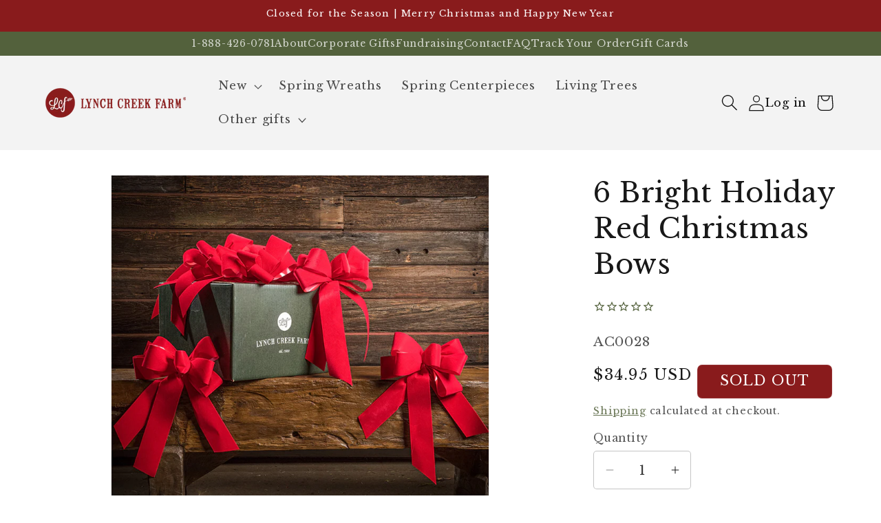

--- FILE ---
content_type: text/html; charset=utf-8
request_url: https://lynchcreekwreaths.com/collections/wreath-accessories/products/6-christmas-bows-bright-holiday-red
body_size: 34059
content:
<!doctype html>
<html class="js" lang="en">
  <head>
    <meta charset="utf-8">
    <meta http-equiv="X-UA-Compatible" content="IE=edge">
    <meta name="viewport" content="width=device-width,initial-scale=1">
    <meta name="theme-color" content="">
    <link rel="canonical" href="https://lynchcreekwreaths.com/products/6-christmas-bows-bright-holiday-red"><link rel="icon" type="image/png" href="//lynchcreekwreaths.com/cdn/shop/files/lcf-logo-sm.png?crop=center&height=32&v=1716570923&width=32"><link rel="preconnect" href="https://fonts.shopifycdn.com" crossorigin><title>
      6 Bright Holiday Red Christmas Bows
 &ndash; Lynch Creek Farm</title>

    
      <meta name="description" content="These beautiful bows are perfect for adding the finishing touches to your holiday evergreens, decorating your home, and doing DIY projects. They also look elegant tied to our fresh garland. Sold as a set of 6, our bows are hand-tied by our team of bowmakers, so they are always gorgeous and full.  These weatherproof bri">
    

    

<meta property="og:site_name" content="Lynch Creek Farm">
<meta property="og:url" content="https://lynchcreekwreaths.com/products/6-christmas-bows-bright-holiday-red">
<meta property="og:title" content="6 Bright Holiday Red Christmas Bows">
<meta property="og:type" content="product">
<meta property="og:description" content="These beautiful bows are perfect for adding the finishing touches to your holiday evergreens, decorating your home, and doing DIY projects. They also look elegant tied to our fresh garland. Sold as a set of 6, our bows are hand-tied by our team of bowmakers, so they are always gorgeous and full.  These weatherproof bri"><meta property="og:image" content="http://lynchcreekwreaths.com/cdn/shop/products/BrightHolidayRed-Setof6-2.jpg?v=1751914483">
  <meta property="og:image:secure_url" content="https://lynchcreekwreaths.com/cdn/shop/products/BrightHolidayRed-Setof6-2.jpg?v=1751914483">
  <meta property="og:image:width" content="1024">
  <meta property="og:image:height" content="1024"><meta property="og:price:amount" content="34.95">
  <meta property="og:price:currency" content="USD"><meta name="twitter:card" content="summary_large_image">
<meta name="twitter:title" content="6 Bright Holiday Red Christmas Bows">
<meta name="twitter:description" content="These beautiful bows are perfect for adding the finishing touches to your holiday evergreens, decorating your home, and doing DIY projects. They also look elegant tied to our fresh garland. Sold as a set of 6, our bows are hand-tied by our team of bowmakers, so they are always gorgeous and full.  These weatherproof bri">


    <script src="//lynchcreekwreaths.com/cdn/shop/t/120/assets/constants.js?v=58251544750838685771726670306" defer="defer"></script>
    <script src="//lynchcreekwreaths.com/cdn/shop/t/120/assets/pubsub.js?v=158357773527763999511726670305" defer="defer"></script>
    <script src="//lynchcreekwreaths.com/cdn/shop/t/120/assets/global.js?v=84638282993254693211726670306" defer="defer"></script><script>window.performance && window.performance.mark && window.performance.mark('shopify.content_for_header.start');</script><meta name="google-site-verification" content="jks9t0BgPCxI6fJhWCaDunmvSjuhhPTcOHlyURa_lgE">
<meta id="shopify-digital-wallet" name="shopify-digital-wallet" content="/7491387443/digital_wallets/dialog">
<link rel="alternate" type="application/json+oembed" href="https://lynchcreekwreaths.com/products/6-christmas-bows-bright-holiday-red.oembed">
<script async="async" src="/checkouts/internal/preloads.js?locale=en-US"></script>
<script id="shopify-features" type="application/json">{"accessToken":"5b737a414a08451c38d8e98b21d05039","betas":["rich-media-storefront-analytics"],"domain":"lynchcreekwreaths.com","predictiveSearch":true,"shopId":7491387443,"locale":"en"}</script>
<script>var Shopify = Shopify || {};
Shopify.shop = "lynch-creek-wreaths.myshopify.com";
Shopify.locale = "en";
Shopify.currency = {"active":"USD","rate":"1.0"};
Shopify.country = "US";
Shopify.theme = {"name":"theme-2020\/master","id":123429584983,"schema_name":"Dawn","schema_version":"14.0.0","theme_store_id":null,"role":"main"};
Shopify.theme.handle = "null";
Shopify.theme.style = {"id":null,"handle":null};
Shopify.cdnHost = "lynchcreekwreaths.com/cdn";
Shopify.routes = Shopify.routes || {};
Shopify.routes.root = "/";</script>
<script type="module">!function(o){(o.Shopify=o.Shopify||{}).modules=!0}(window);</script>
<script>!function(o){function n(){var o=[];function n(){o.push(Array.prototype.slice.apply(arguments))}return n.q=o,n}var t=o.Shopify=o.Shopify||{};t.loadFeatures=n(),t.autoloadFeatures=n()}(window);</script>
<script id="shop-js-analytics" type="application/json">{"pageType":"product"}</script>
<script defer="defer" async type="module" src="//lynchcreekwreaths.com/cdn/shopifycloud/shop-js/modules/v2/client.init-shop-cart-sync_IZsNAliE.en.esm.js"></script>
<script defer="defer" async type="module" src="//lynchcreekwreaths.com/cdn/shopifycloud/shop-js/modules/v2/chunk.common_0OUaOowp.esm.js"></script>
<script type="module">
  await import("//lynchcreekwreaths.com/cdn/shopifycloud/shop-js/modules/v2/client.init-shop-cart-sync_IZsNAliE.en.esm.js");
await import("//lynchcreekwreaths.com/cdn/shopifycloud/shop-js/modules/v2/chunk.common_0OUaOowp.esm.js");

  window.Shopify.SignInWithShop?.initShopCartSync?.({"fedCMEnabled":true,"windoidEnabled":true});

</script>
<script>(function() {
  var isLoaded = false;
  function asyncLoad() {
    if (isLoaded) return;
    isLoaded = true;
    var urls = ["https:\/\/cdn1.stamped.io\/files\/widget.min.js?shop=lynch-creek-wreaths.myshopify.com","https:\/\/d10lpsik1i8c69.cloudfront.net\/w.js?shop=lynch-creek-wreaths.myshopify.com","https:\/\/plugin.flipgive.com\/script_tag_assets\/flipgive_referral_check.min.js?shop=lynch-creek-wreaths.myshopify.com","https:\/\/cdn.attn.tv\/lynchcreekfarm\/dtag.js?shop=lynch-creek-wreaths.myshopify.com","https:\/\/superfiliate-cdn.com\/storefront.js?shop=lynch-creek-wreaths.myshopify.com"];
    for (var i = 0; i < urls.length; i++) {
      var s = document.createElement('script');
      s.type = 'text/javascript';
      s.async = true;
      s.src = urls[i];
      var x = document.getElementsByTagName('script')[0];
      x.parentNode.insertBefore(s, x);
    }
  };
  if(window.attachEvent) {
    window.attachEvent('onload', asyncLoad);
  } else {
    window.addEventListener('load', asyncLoad, false);
  }
})();</script>
<script id="__st">var __st={"a":7491387443,"offset":-28800,"reqid":"a4eb6ae6-3f7e-4d02-bc1a-b73e1ac34e1f-1768412244","pageurl":"lynchcreekwreaths.com\/collections\/wreath-accessories\/products\/6-christmas-bows-bright-holiday-red","u":"f624c4996ee2","p":"product","rtyp":"product","rid":6832694198359};</script>
<script>window.ShopifyPaypalV4VisibilityTracking = true;</script>
<script id="captcha-bootstrap">!function(){'use strict';const t='contact',e='account',n='new_comment',o=[[t,t],['blogs',n],['comments',n],[t,'customer']],c=[[e,'customer_login'],[e,'guest_login'],[e,'recover_customer_password'],[e,'create_customer']],r=t=>t.map((([t,e])=>`form[action*='/${t}']:not([data-nocaptcha='true']) input[name='form_type'][value='${e}']`)).join(','),a=t=>()=>t?[...document.querySelectorAll(t)].map((t=>t.form)):[];function s(){const t=[...o],e=r(t);return a(e)}const i='password',u='form_key',d=['recaptcha-v3-token','g-recaptcha-response','h-captcha-response',i],f=()=>{try{return window.sessionStorage}catch{return}},m='__shopify_v',_=t=>t.elements[u];function p(t,e,n=!1){try{const o=window.sessionStorage,c=JSON.parse(o.getItem(e)),{data:r}=function(t){const{data:e,action:n}=t;return t[m]||n?{data:e,action:n}:{data:t,action:n}}(c);for(const[e,n]of Object.entries(r))t.elements[e]&&(t.elements[e].value=n);n&&o.removeItem(e)}catch(o){console.error('form repopulation failed',{error:o})}}const l='form_type',E='cptcha';function T(t){t.dataset[E]=!0}const w=window,h=w.document,L='Shopify',v='ce_forms',y='captcha';let A=!1;((t,e)=>{const n=(g='f06e6c50-85a8-45c8-87d0-21a2b65856fe',I='https://cdn.shopify.com/shopifycloud/storefront-forms-hcaptcha/ce_storefront_forms_captcha_hcaptcha.v1.5.2.iife.js',D={infoText:'Protected by hCaptcha',privacyText:'Privacy',termsText:'Terms'},(t,e,n)=>{const o=w[L][v],c=o.bindForm;if(c)return c(t,g,e,D).then(n);var r;o.q.push([[t,g,e,D],n]),r=I,A||(h.body.append(Object.assign(h.createElement('script'),{id:'captcha-provider',async:!0,src:r})),A=!0)});var g,I,D;w[L]=w[L]||{},w[L][v]=w[L][v]||{},w[L][v].q=[],w[L][y]=w[L][y]||{},w[L][y].protect=function(t,e){n(t,void 0,e),T(t)},Object.freeze(w[L][y]),function(t,e,n,w,h,L){const[v,y,A,g]=function(t,e,n){const i=e?o:[],u=t?c:[],d=[...i,...u],f=r(d),m=r(i),_=r(d.filter((([t,e])=>n.includes(e))));return[a(f),a(m),a(_),s()]}(w,h,L),I=t=>{const e=t.target;return e instanceof HTMLFormElement?e:e&&e.form},D=t=>v().includes(t);t.addEventListener('submit',(t=>{const e=I(t);if(!e)return;const n=D(e)&&!e.dataset.hcaptchaBound&&!e.dataset.recaptchaBound,o=_(e),c=g().includes(e)&&(!o||!o.value);(n||c)&&t.preventDefault(),c&&!n&&(function(t){try{if(!f())return;!function(t){const e=f();if(!e)return;const n=_(t);if(!n)return;const o=n.value;o&&e.removeItem(o)}(t);const e=Array.from(Array(32),(()=>Math.random().toString(36)[2])).join('');!function(t,e){_(t)||t.append(Object.assign(document.createElement('input'),{type:'hidden',name:u})),t.elements[u].value=e}(t,e),function(t,e){const n=f();if(!n)return;const o=[...t.querySelectorAll(`input[type='${i}']`)].map((({name:t})=>t)),c=[...d,...o],r={};for(const[a,s]of new FormData(t).entries())c.includes(a)||(r[a]=s);n.setItem(e,JSON.stringify({[m]:1,action:t.action,data:r}))}(t,e)}catch(e){console.error('failed to persist form',e)}}(e),e.submit())}));const S=(t,e)=>{t&&!t.dataset[E]&&(n(t,e.some((e=>e===t))),T(t))};for(const o of['focusin','change'])t.addEventListener(o,(t=>{const e=I(t);D(e)&&S(e,y())}));const B=e.get('form_key'),M=e.get(l),P=B&&M;t.addEventListener('DOMContentLoaded',(()=>{const t=y();if(P)for(const e of t)e.elements[l].value===M&&p(e,B);[...new Set([...A(),...v().filter((t=>'true'===t.dataset.shopifyCaptcha))])].forEach((e=>S(e,t)))}))}(h,new URLSearchParams(w.location.search),n,t,e,['guest_login'])})(!0,!0)}();</script>
<script integrity="sha256-4kQ18oKyAcykRKYeNunJcIwy7WH5gtpwJnB7kiuLZ1E=" data-source-attribution="shopify.loadfeatures" defer="defer" src="//lynchcreekwreaths.com/cdn/shopifycloud/storefront/assets/storefront/load_feature-a0a9edcb.js" crossorigin="anonymous"></script>
<script data-source-attribution="shopify.dynamic_checkout.dynamic.init">var Shopify=Shopify||{};Shopify.PaymentButton=Shopify.PaymentButton||{isStorefrontPortableWallets:!0,init:function(){window.Shopify.PaymentButton.init=function(){};var t=document.createElement("script");t.src="https://lynchcreekwreaths.com/cdn/shopifycloud/portable-wallets/latest/portable-wallets.en.js",t.type="module",document.head.appendChild(t)}};
</script>
<script data-source-attribution="shopify.dynamic_checkout.buyer_consent">
  function portableWalletsHideBuyerConsent(e){var t=document.getElementById("shopify-buyer-consent"),n=document.getElementById("shopify-subscription-policy-button");t&&n&&(t.classList.add("hidden"),t.setAttribute("aria-hidden","true"),n.removeEventListener("click",e))}function portableWalletsShowBuyerConsent(e){var t=document.getElementById("shopify-buyer-consent"),n=document.getElementById("shopify-subscription-policy-button");t&&n&&(t.classList.remove("hidden"),t.removeAttribute("aria-hidden"),n.addEventListener("click",e))}window.Shopify?.PaymentButton&&(window.Shopify.PaymentButton.hideBuyerConsent=portableWalletsHideBuyerConsent,window.Shopify.PaymentButton.showBuyerConsent=portableWalletsShowBuyerConsent);
</script>
<script data-source-attribution="shopify.dynamic_checkout.cart.bootstrap">document.addEventListener("DOMContentLoaded",(function(){function t(){return document.querySelector("shopify-accelerated-checkout-cart, shopify-accelerated-checkout")}if(t())Shopify.PaymentButton.init();else{new MutationObserver((function(e,n){t()&&(Shopify.PaymentButton.init(),n.disconnect())})).observe(document.body,{childList:!0,subtree:!0})}}));
</script>
<script id="sections-script" data-sections="header" defer="defer" src="//lynchcreekwreaths.com/cdn/shop/t/120/compiled_assets/scripts.js?177200"></script>
<script>window.performance && window.performance.mark && window.performance.mark('shopify.content_for_header.end');</script>


    <style data-shopify>
       @import url('https://fonts.googleapis.com/css2?family=Sacramento&display=swap');
      @font-face {
  font-family: "Libre Baskerville";
  font-weight: 400;
  font-style: normal;
  font-display: swap;
  src: url("//lynchcreekwreaths.com/cdn/fonts/libre_baskerville/librebaskerville_n4.2ec9ee517e3ce28d5f1e6c6e75efd8a97e59c189.woff2") format("woff2"),
       url("//lynchcreekwreaths.com/cdn/fonts/libre_baskerville/librebaskerville_n4.323789551b85098885c8eccedfb1bd8f25f56007.woff") format("woff");
}

      @font-face {
  font-family: "Libre Baskerville";
  font-weight: 700;
  font-style: normal;
  font-display: swap;
  src: url("//lynchcreekwreaths.com/cdn/fonts/libre_baskerville/librebaskerville_n7.eb83ab550f8363268d3cb412ad3d4776b2bc22b9.woff2") format("woff2"),
       url("//lynchcreekwreaths.com/cdn/fonts/libre_baskerville/librebaskerville_n7.5bb0de4f2b64b2f68c7e0de8d18bc3455494f553.woff") format("woff");
}

      @font-face {
  font-family: "Libre Baskerville";
  font-weight: 400;
  font-style: italic;
  font-display: swap;
  src: url("//lynchcreekwreaths.com/cdn/fonts/libre_baskerville/librebaskerville_i4.9b1c62038123f2ff89e0d72891fc2421add48a40.woff2") format("woff2"),
       url("//lynchcreekwreaths.com/cdn/fonts/libre_baskerville/librebaskerville_i4.d5032f0d77e668619cab9a3b6ff7c45700fd5f7c.woff") format("woff");
}

      
      @font-face {
  font-family: "Libre Baskerville";
  font-weight: 400;
  font-style: normal;
  font-display: swap;
  src: url("//lynchcreekwreaths.com/cdn/fonts/libre_baskerville/librebaskerville_n4.2ec9ee517e3ce28d5f1e6c6e75efd8a97e59c189.woff2") format("woff2"),
       url("//lynchcreekwreaths.com/cdn/fonts/libre_baskerville/librebaskerville_n4.323789551b85098885c8eccedfb1bd8f25f56007.woff") format("woff");
}


      
        :root,
        .color-scheme-1 {
          --color-background: 255,255,255;
        
          --gradient-background: #ffffff;
        

        

        --color-foreground: 24,24,24;
        --color-background-contrast: 191,191,191;
        --color-shadow: 18,18,18;
        --color-button: 83,97,60;
        --color-button-text: 255,255,255;
        --color-secondary-button: 255,255,255;
        --color-secondary-button-text: 83,97,60;
        --color-link: 83,97,60;
        --color-badge-foreground: 24,24,24;
        --color-badge-background: 255,255,255;
        --color-badge-border: 24,24,24;
        --payment-terms-background-color: rgb(255 255 255);
      }
      
        
        .color-scheme-2 {
          --color-background: 243,243,243;
        
          --gradient-background: #f3f3f3;
        

        

        --color-foreground: 18,18,18;
        --color-background-contrast: 179,179,179;
        --color-shadow: 83,97,60;
        --color-button: 83,97,60;
        --color-button-text: 255,255,255;
        --color-secondary-button: 243,243,243;
        --color-secondary-button-text: 83,97,60;
        --color-link: 83,97,60;
        --color-badge-foreground: 18,18,18;
        --color-badge-background: 243,243,243;
        --color-badge-border: 18,18,18;
        --payment-terms-background-color: rgb(243 243 243);
      }
      
        
        .color-scheme-4 {
          --color-background: 83,97,60;
        
          --gradient-background: #53613c;
        

        

        --color-foreground: 255,255,255;
        --color-background-contrast: 16,18,11;
        --color-shadow: 18,18,18;
        --color-button: 255,255,255;
        --color-button-text: 83,97,60;
        --color-secondary-button: 83,97,60;
        --color-secondary-button-text: 255,255,255;
        --color-link: 255,255,255;
        --color-badge-foreground: 255,255,255;
        --color-badge-background: 83,97,60;
        --color-badge-border: 255,255,255;
        --payment-terms-background-color: rgb(83 97 60);
      }
      
        
        .color-scheme-5 {
          --color-background: 137,27,28;
        
          --gradient-background: #891b1c;
        

        

        --color-foreground: 255,255,255;
        --color-background-contrast: 158,31,32;
        --color-shadow: 18,18,18;
        --color-button: 255,255,255;
        --color-button-text: 137,27,28;
        --color-secondary-button: 137,27,28;
        --color-secondary-button-text: 255,255,255;
        --color-link: 255,255,255;
        --color-badge-foreground: 255,255,255;
        --color-badge-background: 137,27,28;
        --color-badge-border: 255,255,255;
        --payment-terms-background-color: rgb(137 27 28);
      }
      
        
        .color-scheme-21aacb9b-8f50-4e15-96fb-878463bec38b {
          --color-background: 255,255,255;
        
          --gradient-background: #ffffff;
        

        

        --color-foreground: 24,24,24;
        --color-background-contrast: 191,191,191;
        --color-shadow: 18,18,18;
        --color-button: 83,97,60;
        --color-button-text: 255,255,255;
        --color-secondary-button: 255,255,255;
        --color-secondary-button-text: 83,97,60;
        --color-link: 83,97,60;
        --color-badge-foreground: 24,24,24;
        --color-badge-background: 255,255,255;
        --color-badge-border: 24,24,24;
        --payment-terms-background-color: rgb(255 255 255);
      }
      

      body, .color-scheme-1, .color-scheme-2, .color-scheme-4, .color-scheme-5, .color-scheme-21aacb9b-8f50-4e15-96fb-878463bec38b {
        color: rgba(var(--color-foreground), 0.75);
        background-color: rgb(var(--color-background));
      }

  

      :root {
        --font-body-family: "Libre Baskerville", serif;
        --font-body-style: normal;
        --font-body-weight: 400;
        --font-body-weight-bold: 700;

        --font-heading-family: "Libre Baskerville", serif;
        --font-heading-style: normal;
        --font-heading-weight: 400;
        --font-family-sacramento: 'Sacramento', cursive;

        /* --font-body-scale: 1.2; */
        --font-body-scale: 1;
        --font-heading-scale: 0.8333333333333334;

        --media-padding: px;
        --media-border-opacity: 0.05;
        --media-border-width: 1px;
        --media-radius: 0px;
        --media-shadow-opacity: 0.0;
        --media-shadow-horizontal-offset: 0px;
        --media-shadow-vertical-offset: 4px;
        --media-shadow-blur-radius: 5px;
        --media-shadow-visible: 0;

        --page-width: 160rem;
        --page-width-margin: 0rem;

        --product-card-image-padding: 0.0rem;
        --product-card-corner-radius: 0.0rem;
        --product-card-text-alignment: center;
        --product-card-border-width: 0.0rem;
        --product-card-border-opacity: 0.1;
        --product-card-shadow-opacity: 0.0;
        --product-card-shadow-visible: 0;
        --product-card-shadow-horizontal-offset: 0.0rem;
        --product-card-shadow-vertical-offset: 0.4rem;
        --product-card-shadow-blur-radius: 0.5rem;

        --collection-card-image-padding: 0.0rem;
        --collection-card-corner-radius: 0.0rem;
        --collection-card-text-alignment: center;
        --collection-card-border-width: 0.0rem;
        --collection-card-border-opacity: 0.1;
        --collection-card-shadow-opacity: 0.0;
        --collection-card-shadow-visible: 0;
        --collection-card-shadow-horizontal-offset: 0.0rem;
        --collection-card-shadow-vertical-offset: 0.4rem;
        --collection-card-shadow-blur-radius: 0.5rem;

        --blog-card-image-padding: 0.0rem;
        --blog-card-corner-radius: 0.0rem;
        --blog-card-text-alignment: left;
        --blog-card-border-width: 0.0rem;
        --blog-card-border-opacity: 0.1;
        --blog-card-shadow-opacity: 0.0;
        --blog-card-shadow-visible: 0;
        --blog-card-shadow-horizontal-offset: 0.0rem;
        --blog-card-shadow-vertical-offset: 0.4rem;
        --blog-card-shadow-blur-radius: 0.5rem;

        --badge-corner-radius: 0.6rem;
        --badge-font-size: 1.4rem;

        --popup-border-width: 1px;
        --popup-border-opacity: 0.1;
        --popup-corner-radius: 0px;
        --popup-shadow-opacity: 0.05;
        --popup-shadow-horizontal-offset: 0px;
        --popup-shadow-vertical-offset: 4px;
        --popup-shadow-blur-radius: 5px;

        --drawer-border-width: 1px;
        --drawer-border-opacity: 0.1;
        --drawer-shadow-opacity: 0.0;
        --drawer-shadow-horizontal-offset: 0px;
        --drawer-shadow-vertical-offset: 4px;
        --drawer-shadow-blur-radius: 5px;

        --spacing-sections-desktop: 0px;
        --spacing-sections-mobile: 0px;

        --grid-desktop-vertical-spacing: 20px;
        --grid-desktop-horizontal-spacing: 4px;
        --grid-mobile-vertical-spacing: 10px;
        --grid-mobile-horizontal-spacing: 2px;

        --text-boxes-border-opacity: 0.1;
        --text-boxes-border-width: 0px;
        --text-boxes-radius: 0px;
        --text-boxes-shadow-opacity: 0.0;
        --text-boxes-shadow-visible: 0;
        --text-boxes-shadow-horizontal-offset: 0px;
        --text-boxes-shadow-vertical-offset: 4px;
        --text-boxes-shadow-blur-radius: 5px;

        --buttons-radius: 40px;
        --buttons-radius-outset: 42px;
        --buttons-border-width: 2px;
        --buttons-border-opacity: 1.0;
        --buttons-shadow-opacity: 0.0;
        --buttons-shadow-visible: 0;
        --buttons-shadow-horizontal-offset: 0px;
        --buttons-shadow-vertical-offset: 4px;
        --buttons-shadow-blur-radius: 5px;
        --buttons-border-offset: 0.3px;

        --inputs-radius: 4px;
        --inputs-border-width: 1px;
        --inputs-border-opacity: 0.25;
        --inputs-shadow-opacity: 0.0;
        --inputs-shadow-horizontal-offset: 0px;
        --inputs-margin-offset: 0px;
        --inputs-shadow-vertical-offset: 4px;
        --inputs-shadow-blur-radius: 5px;
        --inputs-radius-outset: 5px;

        --variant-pills-radius: 40px;
        --variant-pills-border-width: 1px;
        --variant-pills-border-opacity: 0.55;
        --variant-pills-shadow-opacity: 0.0;
        --variant-pills-shadow-horizontal-offset: 0px;
        --variant-pills-shadow-vertical-offset: 4px;
        --variant-pills-shadow-blur-radius: 5px;
      }

      @media (min-width: 800px) {
        :root {
          --font-body-scale: 1.2;
        }
      }

      *,
      *::before,
      *::after {
        box-sizing: inherit;
      }

      html {
        box-sizing: border-box;
        font-size: calc(var(--font-body-scale) * 62.5%);
        height: 100%;
      }

      body {
        display: grid;
        grid-template-rows: auto auto 1fr auto;
        grid-template-columns: 100%;
        min-height: 100%;
        margin: 0;
        font-size: 1.5rem;
        letter-spacing: 0.06rem;
        line-height: calc(1 + 0.8 / var(--font-body-scale));
        font-family: var(--font-body-family);
        font-style: var(--font-body-style);
        font-weight: var(--font-body-weight);
      }

      @media screen and (min-width: 750px) {
        body {
          font-size: 1.6rem;
        }
      }
    </style>

    <link href="//lynchcreekwreaths.com/cdn/shop/t/120/assets/base.css?v=23281918852658721671726670305" rel="stylesheet" type="text/css" media="all" />
    <link href="//lynchcreekwreaths.com/cdn/shop/t/120/assets/grid.css?v=180963323435694821481726670305" rel="stylesheet" type="text/css" media="all" />

    <script src="//lynchcreekwreaths.com/cdn/shop/t/120/assets/swiper-bundle.min.js?v=76204931248172345031727189991" type="text/javascript"></script>

      <link rel="preload" as="font" href="//lynchcreekwreaths.com/cdn/fonts/libre_baskerville/librebaskerville_n4.2ec9ee517e3ce28d5f1e6c6e75efd8a97e59c189.woff2" type="font/woff2" crossorigin>
      

      <link rel="preload" as="font" href="//lynchcreekwreaths.com/cdn/fonts/libre_baskerville/librebaskerville_n4.2ec9ee517e3ce28d5f1e6c6e75efd8a97e59c189.woff2" type="font/woff2" crossorigin>
      
<link
        rel="stylesheet"
        href="//lynchcreekwreaths.com/cdn/shop/t/120/assets/component-predictive-search.css?v=118923337488134913561726670304"
        media="print"
        onload="this.media='all'"
      ><script>
      if (Shopify.designMode) {
        document.documentElement.classList.add('shopify-design-mode');
      }
    </script>
  <!-- BEGIN app block: shopify://apps/mntn/blocks/tracking-pixel/d40b5b2f-bf84-4a06-b576-832ad24a8652 -->
<!-- MNTN Tracking Pixel Start -->
<script id="mntn_tracking_pixel" type="text/javascript">
const isUSShopper = window.Shopify  && window.Shopify.country === "US";

if (!window.Shopify || isUSShopper) {
	(function(){"use strict";var e=null,b="4.0.0",
	n="45238",
	additional="term=value",
	t,r,i;try{t=top.document.referer!==""?encodeURIComponent(top.document.referrer.substring(0,2048)):""}catch(o){t=document.referrer!==null?document.referrer.toString().substring(0,2048):""}try{r=window&&window.top&&document.location&&window.top.location===document.location?document.location:window&&window.top&&window.top.location&&""!==window.top.location?window.top.location:document.location}catch(u){r=document.location}try{i=parent.location.href!==""?encodeURIComponent(parent.location.href.toString().substring(0,2048)):""}catch(a){try{i=r!==null?encodeURIComponent(r.toString().substring(0,2048)):""}catch(f){i=""}}var l,c=document.createElement("script"),h=null,p=document.getElementsByTagName("script"),d=Number(p.length)-1,v=document.getElementsByTagName("script")[d];if(typeof l==="undefined"){l=Math.floor(Math.random()*1e17)}h="dx.mountain.com/spx?"+"dxver="+b+"&shaid="+n+"&tdr="+t+"&plh="+i+"&cb="+l+additional;c.type="text/javascript";c.src=("https:"===document.location.protocol?"https://":"http://")+h;v.parentNode.insertBefore(c,v)})()
}
</script>
<!-- MNTN Tracking Pixel End -->

<!-- MNTN DataLayer Start -->

    <script id="mntn_datalayer" type="text/javascript" async>
        let mntn_product_name = "6 Bright Holiday Red Christmas Bows";
        let mntn_product_price = "$34.95";
        let mntn_product_image = "\/\/lynchcreekwreaths.com\/cdn\/shop\/products\/BrightHolidayRed-Setof6-2.jpg?v=1751914483";
        let mntn_product_sku = 6832694198359;
        let mntn_product_in_stock = false;
        let mntn_product_data = {"id":6832694198359,"title":"6 Bright Holiday Red Christmas Bows","handle":"6-christmas-bows-bright-holiday-red","description":"\u003cmeta charset=\"utf-8\"\u003e\n\u003cp\u003eThese beautiful bows are perfect for adding the finishing touches to your holiday evergreens, decorating your home, and doing DIY projects. They also look elegant tied to our fresh garland. Sold as a set of 6, our bows are hand-tied by our team of bowmakers, so they are always gorgeous and full. \u003c\/p\u003e\n\u003cp\u003eThese weatherproof bright holiday red bows can be used both indoors and out! Place virtually anywhere with the easy-to-use and easy-to-hide attached wire. Outside: decorate your holiday garland, railings, fences, trees, bushes, columns, doorway, windows, - the list goes on! Inside: create a gorgeous classy finish to your Christmas tree, to the back of holiday chairs, add to holiday gifts, or add them to your indoor garland, mantle, stairway, or anywhere that needs a splash of holiday cheer!\u003c\/p\u003e","published_at":"2022-11-08T21:16:01-08:00","created_at":"2022-11-08T21:02:35-08:00","vendor":"Lynch Creek Farm","type":"Accessory","tags":["$0-$50","$0-$60","Sold Out"],"price":3495,"price_min":3495,"price_max":3495,"available":false,"price_varies":false,"compare_at_price":null,"compare_at_price_min":0,"compare_at_price_max":0,"compare_at_price_varies":false,"variants":[{"id":40028851273815,"title":"Default Title","option1":"Default Title","option2":null,"option3":null,"sku":"AC0028","requires_shipping":true,"taxable":true,"featured_image":null,"available":false,"name":"6 Bright Holiday Red Christmas Bows","public_title":null,"options":["Default Title"],"price":3495,"weight":227,"compare_at_price":null,"inventory_management":"shopify","barcode":null,"requires_selling_plan":false,"selling_plan_allocations":[],"quantity_rule":{"min":1,"max":null,"increment":1}}],"images":["\/\/lynchcreekwreaths.com\/cdn\/shop\/products\/BrightHolidayRed-Setof6-2.jpg?v=1751914483","\/\/lynchcreekwreaths.com\/cdn\/shop\/products\/BrightHolidayRed-1.jpg?v=1751914483","\/\/lynchcreekwreaths.com\/cdn\/shop\/products\/BrightHolidayRed-Setof6-1.jpg?v=1751914483"],"featured_image":"\/\/lynchcreekwreaths.com\/cdn\/shop\/products\/BrightHolidayRed-Setof6-2.jpg?v=1751914483","options":["Title"],"media":[{"alt":"6 Bright Red bows shown with a green shipping box sitting on a wood bench with a dark wood background.","id":22120918515799,"position":1,"preview_image":{"aspect_ratio":1.0,"height":1024,"width":1024,"src":"\/\/lynchcreekwreaths.com\/cdn\/shop\/products\/BrightHolidayRed-Setof6-2.jpg?v=1751914483"},"aspect_ratio":1.0,"height":1024,"media_type":"image","src":"\/\/lynchcreekwreaths.com\/cdn\/shop\/products\/BrightHolidayRed-Setof6-2.jpg?v=1751914483","width":1024},{"alt":"Bright Red bow shown sitting on a wood bench with a dark wood background.","id":22120924348503,"position":2,"preview_image":{"aspect_ratio":1.0,"height":1024,"width":1024,"src":"\/\/lynchcreekwreaths.com\/cdn\/shop\/products\/BrightHolidayRed-1.jpg?v=1751914483"},"aspect_ratio":1.0,"height":1024,"media_type":"image","src":"\/\/lynchcreekwreaths.com\/cdn\/shop\/products\/BrightHolidayRed-1.jpg?v=1751914483","width":1024},{"alt":"6 Bright Red bows shown with a green shipping box sitting on a wood bench with a dark wood background.","id":22120918483031,"position":3,"preview_image":{"aspect_ratio":1.0,"height":1024,"width":1024,"src":"\/\/lynchcreekwreaths.com\/cdn\/shop\/products\/BrightHolidayRed-Setof6-1.jpg?v=1751914483"},"aspect_ratio":1.0,"height":1024,"media_type":"image","src":"\/\/lynchcreekwreaths.com\/cdn\/shop\/products\/BrightHolidayRed-Setof6-1.jpg?v=1751914483","width":1024}],"requires_selling_plan":false,"selling_plan_groups":[],"content":"\u003cmeta charset=\"utf-8\"\u003e\n\u003cp\u003eThese beautiful bows are perfect for adding the finishing touches to your holiday evergreens, decorating your home, and doing DIY projects. They also look elegant tied to our fresh garland. Sold as a set of 6, our bows are hand-tied by our team of bowmakers, so they are always gorgeous and full. \u003c\/p\u003e\n\u003cp\u003eThese weatherproof bright holiday red bows can be used both indoors and out! Place virtually anywhere with the easy-to-use and easy-to-hide attached wire. Outside: decorate your holiday garland, railings, fences, trees, bushes, columns, doorway, windows, - the list goes on! Inside: create a gorgeous classy finish to your Christmas tree, to the back of holiday chairs, add to holiday gifts, or add them to your indoor garland, mantle, stairway, or anywhere that needs a splash of holiday cheer!\u003c\/p\u003e"};
        let mntn_cart_quantity = 0;
        let mntn_cart_value = "$0";
        let mntn_cart_data = {"note":null,"attributes":{},"original_total_price":0,"total_price":0,"total_discount":0,"total_weight":0.0,"item_count":0,"items":[],"requires_shipping":false,"currency":"USD","items_subtotal_price":0,"cart_level_discount_applications":[],"checkout_charge_amount":0};
    </script>

<!-- MNTN DataLayer End -->

<!-- END app block --><!-- BEGIN app block: shopify://apps/klaviyo-email-marketing-sms/blocks/klaviyo-onsite-embed/2632fe16-c075-4321-a88b-50b567f42507 -->












  <script async src="https://static.klaviyo.com/onsite/js/H3TJaj/klaviyo.js?company_id=H3TJaj"></script>
  <script>!function(){if(!window.klaviyo){window._klOnsite=window._klOnsite||[];try{window.klaviyo=new Proxy({},{get:function(n,i){return"push"===i?function(){var n;(n=window._klOnsite).push.apply(n,arguments)}:function(){for(var n=arguments.length,o=new Array(n),w=0;w<n;w++)o[w]=arguments[w];var t="function"==typeof o[o.length-1]?o.pop():void 0,e=new Promise((function(n){window._klOnsite.push([i].concat(o,[function(i){t&&t(i),n(i)}]))}));return e}}})}catch(n){window.klaviyo=window.klaviyo||[],window.klaviyo.push=function(){var n;(n=window._klOnsite).push.apply(n,arguments)}}}}();</script>

  
    <script id="viewed_product">
      if (item == null) {
        var _learnq = _learnq || [];

        var MetafieldReviews = null
        var MetafieldYotpoRating = null
        var MetafieldYotpoCount = null
        var MetafieldLooxRating = null
        var MetafieldLooxCount = null
        var okendoProduct = null
        var okendoProductReviewCount = null
        var okendoProductReviewAverageValue = null
        try {
          // The following fields are used for Customer Hub recently viewed in order to add reviews.
          // This information is not part of __kla_viewed. Instead, it is part of __kla_viewed_reviewed_items
          MetafieldReviews = {};
          MetafieldYotpoRating = null
          MetafieldYotpoCount = null
          MetafieldLooxRating = null
          MetafieldLooxCount = null

          okendoProduct = null
          // If the okendo metafield is not legacy, it will error, which then requires the new json formatted data
          if (okendoProduct && 'error' in okendoProduct) {
            okendoProduct = null
          }
          okendoProductReviewCount = okendoProduct ? okendoProduct.reviewCount : null
          okendoProductReviewAverageValue = okendoProduct ? okendoProduct.reviewAverageValue : null
        } catch (error) {
          console.error('Error in Klaviyo onsite reviews tracking:', error);
        }

        var item = {
          Name: "6 Bright Holiday Red Christmas Bows",
          ProductID: 6832694198359,
          Categories: ["Accessories","ALL","All Products","Garland Accessories","More Accessories","PCLI","Wreath Accessories"],
          ImageURL: "https://lynchcreekwreaths.com/cdn/shop/products/BrightHolidayRed-Setof6-2_grande.jpg?v=1751914483",
          URL: "https://lynchcreekwreaths.com/products/6-christmas-bows-bright-holiday-red",
          Brand: "Lynch Creek Farm",
          Price: "$34.95",
          Value: "34.95",
          CompareAtPrice: "$0.00"
        };
        _learnq.push(['track', 'Viewed Product', item]);
        _learnq.push(['trackViewedItem', {
          Title: item.Name,
          ItemId: item.ProductID,
          Categories: item.Categories,
          ImageUrl: item.ImageURL,
          Url: item.URL,
          Metadata: {
            Brand: item.Brand,
            Price: item.Price,
            Value: item.Value,
            CompareAtPrice: item.CompareAtPrice
          },
          metafields:{
            reviews: MetafieldReviews,
            yotpo:{
              rating: MetafieldYotpoRating,
              count: MetafieldYotpoCount,
            },
            loox:{
              rating: MetafieldLooxRating,
              count: MetafieldLooxCount,
            },
            okendo: {
              rating: okendoProductReviewAverageValue,
              count: okendoProductReviewCount,
            }
          }
        }]);
      }
    </script>
  




  <script>
    window.klaviyoReviewsProductDesignMode = false
  </script>







<!-- END app block --><!-- BEGIN app block: shopify://apps/attentive/blocks/attn-tag/8df62c72-8fe4-407e-a5b3-72132be30a0d --><script type="text/javascript" src="https://cdn.attn.tv/lynchcreekfarm/dtag.js?source=app-embed" defer="defer"></script>


<!-- END app block --><!-- BEGIN app block: shopify://apps/triplewhale/blocks/triple_pixel_snippet/483d496b-3f1a-4609-aea7-8eee3b6b7a2a --><link rel='preconnect dns-prefetch' href='https://api.config-security.com/' crossorigin />
<link rel='preconnect dns-prefetch' href='https://conf.config-security.com/' crossorigin />
<script>
/* >> TriplePixel :: start*/
window.TriplePixelData={TripleName:"lynch-creek-wreaths.myshopify.com",ver:"2.16",plat:"SHOPIFY",isHeadless:false,src:'SHOPIFY_EXT',product:{id:"6832694198359",name:`6 Bright Holiday Red Christmas Bows`,price:"34.95",variant:"40028851273815"},search:"",collection:"89003229235",cart:"cart",template:"product",curr:"USD" || "USD"},function(W,H,A,L,E,_,B,N){function O(U,T,P,H,R){void 0===R&&(R=!1),H=new XMLHttpRequest,P?(H.open("POST",U,!0),H.setRequestHeader("Content-Type","text/plain")):H.open("GET",U,!0),H.send(JSON.stringify(P||{})),H.onreadystatechange=function(){4===H.readyState&&200===H.status?(R=H.responseText,U.includes("/first")?eval(R):P||(N[B]=R)):(299<H.status||H.status<200)&&T&&!R&&(R=!0,O(U,T-1,P))}}if(N=window,!N[H+"sn"]){N[H+"sn"]=1,L=function(){return Date.now().toString(36)+"_"+Math.random().toString(36)};try{A.setItem(H,1+(0|A.getItem(H)||0)),(E=JSON.parse(A.getItem(H+"U")||"[]")).push({u:location.href,r:document.referrer,t:Date.now(),id:L()}),A.setItem(H+"U",JSON.stringify(E))}catch(e){}var i,m,p;A.getItem('"!nC`')||(_=A,A=N,A[H]||(E=A[H]=function(t,e,i){return void 0===i&&(i=[]),"State"==t?E.s:(W=L(),(E._q=E._q||[]).push([W,t,e].concat(i)),W)},E.s="Installed",E._q=[],E.ch=W,B="configSecurityConfModel",N[B]=1,O("https://conf.config-security.com/model",5),i=L(),m=A[atob("c2NyZWVu")],_.setItem("di_pmt_wt",i),p={id:i,action:"profile",avatar:_.getItem("auth-security_rand_salt_"),time:m[atob("d2lkdGg=")]+":"+m[atob("aGVpZ2h0")],host:A.TriplePixelData.TripleName,plat:A.TriplePixelData.plat,url:window.location.href.slice(0,500),ref:document.referrer,ver:A.TriplePixelData.ver},O("https://api.config-security.com/event",5,p),O("https://api.config-security.com/first?host=".concat(p.host,"&plat=").concat(p.plat),5)))}}("","TriplePixel",localStorage);
/* << TriplePixel :: end*/
</script>



<!-- END app block --><script src="https://cdn.shopify.com/extensions/019b28a1-6d88-7215-9c94-f46d681e3a80/axon-shop-integration-70/assets/app-embed.js" type="text/javascript" defer="defer"></script>
<link href="https://monorail-edge.shopifysvc.com" rel="dns-prefetch">
<script>(function(){if ("sendBeacon" in navigator && "performance" in window) {try {var session_token_from_headers = performance.getEntriesByType('navigation')[0].serverTiming.find(x => x.name == '_s').description;} catch {var session_token_from_headers = undefined;}var session_cookie_matches = document.cookie.match(/_shopify_s=([^;]*)/);var session_token_from_cookie = session_cookie_matches && session_cookie_matches.length === 2 ? session_cookie_matches[1] : "";var session_token = session_token_from_headers || session_token_from_cookie || "";function handle_abandonment_event(e) {var entries = performance.getEntries().filter(function(entry) {return /monorail-edge.shopifysvc.com/.test(entry.name);});if (!window.abandonment_tracked && entries.length === 0) {window.abandonment_tracked = true;var currentMs = Date.now();var navigation_start = performance.timing.navigationStart;var payload = {shop_id: 7491387443,url: window.location.href,navigation_start,duration: currentMs - navigation_start,session_token,page_type: "product"};window.navigator.sendBeacon("https://monorail-edge.shopifysvc.com/v1/produce", JSON.stringify({schema_id: "online_store_buyer_site_abandonment/1.1",payload: payload,metadata: {event_created_at_ms: currentMs,event_sent_at_ms: currentMs}}));}}window.addEventListener('pagehide', handle_abandonment_event);}}());</script>
<script id="web-pixels-manager-setup">(function e(e,d,r,n,o){if(void 0===o&&(o={}),!Boolean(null===(a=null===(i=window.Shopify)||void 0===i?void 0:i.analytics)||void 0===a?void 0:a.replayQueue)){var i,a;window.Shopify=window.Shopify||{};var t=window.Shopify;t.analytics=t.analytics||{};var s=t.analytics;s.replayQueue=[],s.publish=function(e,d,r){return s.replayQueue.push([e,d,r]),!0};try{self.performance.mark("wpm:start")}catch(e){}var l=function(){var e={modern:/Edge?\/(1{2}[4-9]|1[2-9]\d|[2-9]\d{2}|\d{4,})\.\d+(\.\d+|)|Firefox\/(1{2}[4-9]|1[2-9]\d|[2-9]\d{2}|\d{4,})\.\d+(\.\d+|)|Chrom(ium|e)\/(9{2}|\d{3,})\.\d+(\.\d+|)|(Maci|X1{2}).+ Version\/(15\.\d+|(1[6-9]|[2-9]\d|\d{3,})\.\d+)([,.]\d+|)( \(\w+\)|)( Mobile\/\w+|) Safari\/|Chrome.+OPR\/(9{2}|\d{3,})\.\d+\.\d+|(CPU[ +]OS|iPhone[ +]OS|CPU[ +]iPhone|CPU IPhone OS|CPU iPad OS)[ +]+(15[._]\d+|(1[6-9]|[2-9]\d|\d{3,})[._]\d+)([._]\d+|)|Android:?[ /-](13[3-9]|1[4-9]\d|[2-9]\d{2}|\d{4,})(\.\d+|)(\.\d+|)|Android.+Firefox\/(13[5-9]|1[4-9]\d|[2-9]\d{2}|\d{4,})\.\d+(\.\d+|)|Android.+Chrom(ium|e)\/(13[3-9]|1[4-9]\d|[2-9]\d{2}|\d{4,})\.\d+(\.\d+|)|SamsungBrowser\/([2-9]\d|\d{3,})\.\d+/,legacy:/Edge?\/(1[6-9]|[2-9]\d|\d{3,})\.\d+(\.\d+|)|Firefox\/(5[4-9]|[6-9]\d|\d{3,})\.\d+(\.\d+|)|Chrom(ium|e)\/(5[1-9]|[6-9]\d|\d{3,})\.\d+(\.\d+|)([\d.]+$|.*Safari\/(?![\d.]+ Edge\/[\d.]+$))|(Maci|X1{2}).+ Version\/(10\.\d+|(1[1-9]|[2-9]\d|\d{3,})\.\d+)([,.]\d+|)( \(\w+\)|)( Mobile\/\w+|) Safari\/|Chrome.+OPR\/(3[89]|[4-9]\d|\d{3,})\.\d+\.\d+|(CPU[ +]OS|iPhone[ +]OS|CPU[ +]iPhone|CPU IPhone OS|CPU iPad OS)[ +]+(10[._]\d+|(1[1-9]|[2-9]\d|\d{3,})[._]\d+)([._]\d+|)|Android:?[ /-](13[3-9]|1[4-9]\d|[2-9]\d{2}|\d{4,})(\.\d+|)(\.\d+|)|Mobile Safari.+OPR\/([89]\d|\d{3,})\.\d+\.\d+|Android.+Firefox\/(13[5-9]|1[4-9]\d|[2-9]\d{2}|\d{4,})\.\d+(\.\d+|)|Android.+Chrom(ium|e)\/(13[3-9]|1[4-9]\d|[2-9]\d{2}|\d{4,})\.\d+(\.\d+|)|Android.+(UC? ?Browser|UCWEB|U3)[ /]?(15\.([5-9]|\d{2,})|(1[6-9]|[2-9]\d|\d{3,})\.\d+)\.\d+|SamsungBrowser\/(5\.\d+|([6-9]|\d{2,})\.\d+)|Android.+MQ{2}Browser\/(14(\.(9|\d{2,})|)|(1[5-9]|[2-9]\d|\d{3,})(\.\d+|))(\.\d+|)|K[Aa][Ii]OS\/(3\.\d+|([4-9]|\d{2,})\.\d+)(\.\d+|)/},d=e.modern,r=e.legacy,n=navigator.userAgent;return n.match(d)?"modern":n.match(r)?"legacy":"unknown"}(),u="modern"===l?"modern":"legacy",c=(null!=n?n:{modern:"",legacy:""})[u],f=function(e){return[e.baseUrl,"/wpm","/b",e.hashVersion,"modern"===e.buildTarget?"m":"l",".js"].join("")}({baseUrl:d,hashVersion:r,buildTarget:u}),m=function(e){var d=e.version,r=e.bundleTarget,n=e.surface,o=e.pageUrl,i=e.monorailEndpoint;return{emit:function(e){var a=e.status,t=e.errorMsg,s=(new Date).getTime(),l=JSON.stringify({metadata:{event_sent_at_ms:s},events:[{schema_id:"web_pixels_manager_load/3.1",payload:{version:d,bundle_target:r,page_url:o,status:a,surface:n,error_msg:t},metadata:{event_created_at_ms:s}}]});if(!i)return console&&console.warn&&console.warn("[Web Pixels Manager] No Monorail endpoint provided, skipping logging."),!1;try{return self.navigator.sendBeacon.bind(self.navigator)(i,l)}catch(e){}var u=new XMLHttpRequest;try{return u.open("POST",i,!0),u.setRequestHeader("Content-Type","text/plain"),u.send(l),!0}catch(e){return console&&console.warn&&console.warn("[Web Pixels Manager] Got an unhandled error while logging to Monorail."),!1}}}}({version:r,bundleTarget:l,surface:e.surface,pageUrl:self.location.href,monorailEndpoint:e.monorailEndpoint});try{o.browserTarget=l,function(e){var d=e.src,r=e.async,n=void 0===r||r,o=e.onload,i=e.onerror,a=e.sri,t=e.scriptDataAttributes,s=void 0===t?{}:t,l=document.createElement("script"),u=document.querySelector("head"),c=document.querySelector("body");if(l.async=n,l.src=d,a&&(l.integrity=a,l.crossOrigin="anonymous"),s)for(var f in s)if(Object.prototype.hasOwnProperty.call(s,f))try{l.dataset[f]=s[f]}catch(e){}if(o&&l.addEventListener("load",o),i&&l.addEventListener("error",i),u)u.appendChild(l);else{if(!c)throw new Error("Did not find a head or body element to append the script");c.appendChild(l)}}({src:f,async:!0,onload:function(){if(!function(){var e,d;return Boolean(null===(d=null===(e=window.Shopify)||void 0===e?void 0:e.analytics)||void 0===d?void 0:d.initialized)}()){var d=window.webPixelsManager.init(e)||void 0;if(d){var r=window.Shopify.analytics;r.replayQueue.forEach((function(e){var r=e[0],n=e[1],o=e[2];d.publishCustomEvent(r,n,o)})),r.replayQueue=[],r.publish=d.publishCustomEvent,r.visitor=d.visitor,r.initialized=!0}}},onerror:function(){return m.emit({status:"failed",errorMsg:"".concat(f," has failed to load")})},sri:function(e){var d=/^sha384-[A-Za-z0-9+/=]+$/;return"string"==typeof e&&d.test(e)}(c)?c:"",scriptDataAttributes:o}),m.emit({status:"loading"})}catch(e){m.emit({status:"failed",errorMsg:(null==e?void 0:e.message)||"Unknown error"})}}})({shopId: 7491387443,storefrontBaseUrl: "https://lynchcreekwreaths.com",extensionsBaseUrl: "https://extensions.shopifycdn.com/cdn/shopifycloud/web-pixels-manager",monorailEndpoint: "https://monorail-edge.shopifysvc.com/unstable/produce_batch",surface: "storefront-renderer",enabledBetaFlags: ["2dca8a86","a0d5f9d2"],webPixelsConfigList: [{"id":"1121910871","configuration":"{\"accountID\":\"38262\",\"micrositeDomain\":\"lynchcreekwreaths.superfiliate.com\"}","eventPayloadVersion":"v1","runtimeContext":"STRICT","scriptVersion":"5c182d41458674501eef0eadadb0f63f","type":"APP","apiClientId":4862993,"privacyPurposes":["ANALYTICS"],"dataSharingAdjustments":{"protectedCustomerApprovalScopes":["read_customer_email","read_customer_name","read_customer_personal_data","read_customer_phone"]}},{"id":"1088028759","configuration":"{\"eventKey\":\"6f6202ea-ed8e-4579-8ec3-d013e7e24664\",\"name\":\"lynch-creek-wreaths - Axon Pixel\",\"storefrontToken\":\"dfe7154155b483711353a8b63e9aaa37\"}","eventPayloadVersion":"v1","runtimeContext":"STRICT","scriptVersion":"c88b5f5bf25c33e97c35a77efbf9a2d9","type":"APP","apiClientId":256560922625,"privacyPurposes":["ANALYTICS","MARKETING","SALE_OF_DATA"],"dataSharingAdjustments":{"protectedCustomerApprovalScopes":["read_customer_address","read_customer_email","read_customer_personal_data","read_customer_phone"]}},{"id":"1038418007","configuration":"{\"accountID\":\"H3TJaj\",\"webPixelConfig\":\"eyJlbmFibGVBZGRlZFRvQ2FydEV2ZW50cyI6IHRydWV9\"}","eventPayloadVersion":"v1","runtimeContext":"STRICT","scriptVersion":"524f6c1ee37bacdca7657a665bdca589","type":"APP","apiClientId":123074,"privacyPurposes":["ANALYTICS","MARKETING"],"dataSharingAdjustments":{"protectedCustomerApprovalScopes":["read_customer_address","read_customer_email","read_customer_name","read_customer_personal_data","read_customer_phone"]}},{"id":"898728023","configuration":"{\"mntnAID\":\"45238\"}","eventPayloadVersion":"v1","runtimeContext":"STRICT","scriptVersion":"696e83fff7af4d5e6925168673c62088","type":"APP","apiClientId":27490025473,"privacyPurposes":["ANALYTICS","MARKETING"],"dataSharingAdjustments":{"protectedCustomerApprovalScopes":["read_customer_personal_data"]}},{"id":"744259671","configuration":"{\"shopId\":\"lynch-creek-wreaths.myshopify.com\"}","eventPayloadVersion":"v1","runtimeContext":"STRICT","scriptVersion":"674c31de9c131805829c42a983792da6","type":"APP","apiClientId":2753413,"privacyPurposes":["ANALYTICS","MARKETING","SALE_OF_DATA"],"dataSharingAdjustments":{"protectedCustomerApprovalScopes":["read_customer_address","read_customer_email","read_customer_name","read_customer_personal_data","read_customer_phone"]}},{"id":"393674839","configuration":"{\"config\":\"{\\\"google_tag_ids\\\":[\\\"G-YMZCSHFJZR\\\",\\\"AW-1069818237\\\"],\\\"target_country\\\":\\\"US\\\",\\\"gtag_events\\\":[{\\\"type\\\":\\\"search\\\",\\\"action_label\\\":[\\\"G-YMZCSHFJZR\\\",\\\"AW-1069818237\\\/1eonCImfjt4BEP3CkP4D\\\"]},{\\\"type\\\":\\\"begin_checkout\\\",\\\"action_label\\\":[\\\"G-YMZCSHFJZR\\\",\\\"AW-1069818237\\\/KrkSCIafjt4BEP3CkP4D\\\"]},{\\\"type\\\":\\\"view_item\\\",\\\"action_label\\\":[\\\"G-YMZCSHFJZR\\\",\\\"AW-1069818237\\\/tsV4CICfjt4BEP3CkP4D\\\"]},{\\\"type\\\":\\\"purchase\\\",\\\"action_label\\\":[\\\"G-YMZCSHFJZR\\\",\\\"AW-1069818237\\\/KisGCP2ejt4BEP3CkP4D\\\"]},{\\\"type\\\":\\\"page_view\\\",\\\"action_label\\\":[\\\"G-YMZCSHFJZR\\\",\\\"AW-1069818237\\\/l8xvCPqejt4BEP3CkP4D\\\"]},{\\\"type\\\":\\\"add_payment_info\\\",\\\"action_label\\\":[\\\"G-YMZCSHFJZR\\\",\\\"AW-1069818237\\\/himKCMW5kN4BEP3CkP4D\\\"]},{\\\"type\\\":\\\"add_to_cart\\\",\\\"action_label\\\":[\\\"G-YMZCSHFJZR\\\",\\\"AW-1069818237\\\/I8MzCIOfjt4BEP3CkP4D\\\"]}],\\\"enable_monitoring_mode\\\":false}\"}","eventPayloadVersion":"v1","runtimeContext":"OPEN","scriptVersion":"b2a88bafab3e21179ed38636efcd8a93","type":"APP","apiClientId":1780363,"privacyPurposes":[],"dataSharingAdjustments":{"protectedCustomerApprovalScopes":["read_customer_address","read_customer_email","read_customer_name","read_customer_personal_data","read_customer_phone"]}},{"id":"373358679","configuration":"{\"env\":\"prod\"}","eventPayloadVersion":"v1","runtimeContext":"LAX","scriptVersion":"1a41e1eca09c95376c0b4a84ae3b11ef","type":"APP","apiClientId":3977633,"privacyPurposes":["ANALYTICS","MARKETING"],"dataSharingAdjustments":{"protectedCustomerApprovalScopes":["read_customer_address","read_customer_email","read_customer_name","read_customer_personal_data","read_customer_phone"]}},{"id":"174424151","configuration":"{\"pixel_id\":\"562492377475256\",\"pixel_type\":\"facebook_pixel\",\"metaapp_system_user_token\":\"-\"}","eventPayloadVersion":"v1","runtimeContext":"OPEN","scriptVersion":"ca16bc87fe92b6042fbaa3acc2fbdaa6","type":"APP","apiClientId":2329312,"privacyPurposes":["ANALYTICS","MARKETING","SALE_OF_DATA"],"dataSharingAdjustments":{"protectedCustomerApprovalScopes":["read_customer_address","read_customer_email","read_customer_name","read_customer_personal_data","read_customer_phone"]}},{"id":"43155543","configuration":"{\"tagID\":\"2614060131471\"}","eventPayloadVersion":"v1","runtimeContext":"STRICT","scriptVersion":"18031546ee651571ed29edbe71a3550b","type":"APP","apiClientId":3009811,"privacyPurposes":["ANALYTICS","MARKETING","SALE_OF_DATA"],"dataSharingAdjustments":{"protectedCustomerApprovalScopes":["read_customer_address","read_customer_email","read_customer_name","read_customer_personal_data","read_customer_phone"]}},{"id":"6979671","configuration":"{\"myshopifyDomain\":\"lynch-creek-wreaths.myshopify.com\"}","eventPayloadVersion":"v1","runtimeContext":"STRICT","scriptVersion":"23b97d18e2aa74363140dc29c9284e87","type":"APP","apiClientId":2775569,"privacyPurposes":["ANALYTICS","MARKETING","SALE_OF_DATA"],"dataSharingAdjustments":{"protectedCustomerApprovalScopes":["read_customer_address","read_customer_email","read_customer_name","read_customer_phone","read_customer_personal_data"]}},{"id":"38633559","eventPayloadVersion":"1","runtimeContext":"LAX","scriptVersion":"1","type":"CUSTOM","privacyPurposes":["ANALYTICS","MARKETING","SALE_OF_DATA"],"name":"Google Ads Tracking"},{"id":"shopify-app-pixel","configuration":"{}","eventPayloadVersion":"v1","runtimeContext":"STRICT","scriptVersion":"0450","apiClientId":"shopify-pixel","type":"APP","privacyPurposes":["ANALYTICS","MARKETING"]},{"id":"shopify-custom-pixel","eventPayloadVersion":"v1","runtimeContext":"LAX","scriptVersion":"0450","apiClientId":"shopify-pixel","type":"CUSTOM","privacyPurposes":["ANALYTICS","MARKETING"]}],isMerchantRequest: false,initData: {"shop":{"name":"Lynch Creek Farm","paymentSettings":{"currencyCode":"USD"},"myshopifyDomain":"lynch-creek-wreaths.myshopify.com","countryCode":"US","storefrontUrl":"https:\/\/lynchcreekwreaths.com"},"customer":null,"cart":null,"checkout":null,"productVariants":[{"price":{"amount":34.95,"currencyCode":"USD"},"product":{"title":"6 Bright Holiday Red Christmas Bows","vendor":"Lynch Creek Farm","id":"6832694198359","untranslatedTitle":"6 Bright Holiday Red Christmas Bows","url":"\/products\/6-christmas-bows-bright-holiday-red","type":"Accessory"},"id":"40028851273815","image":{"src":"\/\/lynchcreekwreaths.com\/cdn\/shop\/products\/BrightHolidayRed-Setof6-2.jpg?v=1751914483"},"sku":"AC0028","title":"Default Title","untranslatedTitle":"Default Title"}],"purchasingCompany":null},},"https://lynchcreekwreaths.com/cdn","7cecd0b6w90c54c6cpe92089d5m57a67346",{"modern":"","legacy":""},{"shopId":"7491387443","storefrontBaseUrl":"https:\/\/lynchcreekwreaths.com","extensionBaseUrl":"https:\/\/extensions.shopifycdn.com\/cdn\/shopifycloud\/web-pixels-manager","surface":"storefront-renderer","enabledBetaFlags":"[\"2dca8a86\", \"a0d5f9d2\"]","isMerchantRequest":"false","hashVersion":"7cecd0b6w90c54c6cpe92089d5m57a67346","publish":"custom","events":"[[\"page_viewed\",{}],[\"product_viewed\",{\"productVariant\":{\"price\":{\"amount\":34.95,\"currencyCode\":\"USD\"},\"product\":{\"title\":\"6 Bright Holiday Red Christmas Bows\",\"vendor\":\"Lynch Creek Farm\",\"id\":\"6832694198359\",\"untranslatedTitle\":\"6 Bright Holiday Red Christmas Bows\",\"url\":\"\/products\/6-christmas-bows-bright-holiday-red\",\"type\":\"Accessory\"},\"id\":\"40028851273815\",\"image\":{\"src\":\"\/\/lynchcreekwreaths.com\/cdn\/shop\/products\/BrightHolidayRed-Setof6-2.jpg?v=1751914483\"},\"sku\":\"AC0028\",\"title\":\"Default Title\",\"untranslatedTitle\":\"Default Title\"}}]]"});</script><script>
  window.ShopifyAnalytics = window.ShopifyAnalytics || {};
  window.ShopifyAnalytics.meta = window.ShopifyAnalytics.meta || {};
  window.ShopifyAnalytics.meta.currency = 'USD';
  var meta = {"product":{"id":6832694198359,"gid":"gid:\/\/shopify\/Product\/6832694198359","vendor":"Lynch Creek Farm","type":"Accessory","handle":"6-christmas-bows-bright-holiday-red","variants":[{"id":40028851273815,"price":3495,"name":"6 Bright Holiday Red Christmas Bows","public_title":null,"sku":"AC0028"}],"remote":false},"page":{"pageType":"product","resourceType":"product","resourceId":6832694198359,"requestId":"a4eb6ae6-3f7e-4d02-bc1a-b73e1ac34e1f-1768412244"}};
  for (var attr in meta) {
    window.ShopifyAnalytics.meta[attr] = meta[attr];
  }
</script>
<script class="analytics">
  (function () {
    var customDocumentWrite = function(content) {
      var jquery = null;

      if (window.jQuery) {
        jquery = window.jQuery;
      } else if (window.Checkout && window.Checkout.$) {
        jquery = window.Checkout.$;
      }

      if (jquery) {
        jquery('body').append(content);
      }
    };

    var hasLoggedConversion = function(token) {
      if (token) {
        return document.cookie.indexOf('loggedConversion=' + token) !== -1;
      }
      return false;
    }

    var setCookieIfConversion = function(token) {
      if (token) {
        var twoMonthsFromNow = new Date(Date.now());
        twoMonthsFromNow.setMonth(twoMonthsFromNow.getMonth() + 2);

        document.cookie = 'loggedConversion=' + token + '; expires=' + twoMonthsFromNow;
      }
    }

    var trekkie = window.ShopifyAnalytics.lib = window.trekkie = window.trekkie || [];
    if (trekkie.integrations) {
      return;
    }
    trekkie.methods = [
      'identify',
      'page',
      'ready',
      'track',
      'trackForm',
      'trackLink'
    ];
    trekkie.factory = function(method) {
      return function() {
        var args = Array.prototype.slice.call(arguments);
        args.unshift(method);
        trekkie.push(args);
        return trekkie;
      };
    };
    for (var i = 0; i < trekkie.methods.length; i++) {
      var key = trekkie.methods[i];
      trekkie[key] = trekkie.factory(key);
    }
    trekkie.load = function(config) {
      trekkie.config = config || {};
      trekkie.config.initialDocumentCookie = document.cookie;
      var first = document.getElementsByTagName('script')[0];
      var script = document.createElement('script');
      script.type = 'text/javascript';
      script.onerror = function(e) {
        var scriptFallback = document.createElement('script');
        scriptFallback.type = 'text/javascript';
        scriptFallback.onerror = function(error) {
                var Monorail = {
      produce: function produce(monorailDomain, schemaId, payload) {
        var currentMs = new Date().getTime();
        var event = {
          schema_id: schemaId,
          payload: payload,
          metadata: {
            event_created_at_ms: currentMs,
            event_sent_at_ms: currentMs
          }
        };
        return Monorail.sendRequest("https://" + monorailDomain + "/v1/produce", JSON.stringify(event));
      },
      sendRequest: function sendRequest(endpointUrl, payload) {
        // Try the sendBeacon API
        if (window && window.navigator && typeof window.navigator.sendBeacon === 'function' && typeof window.Blob === 'function' && !Monorail.isIos12()) {
          var blobData = new window.Blob([payload], {
            type: 'text/plain'
          });

          if (window.navigator.sendBeacon(endpointUrl, blobData)) {
            return true;
          } // sendBeacon was not successful

        } // XHR beacon

        var xhr = new XMLHttpRequest();

        try {
          xhr.open('POST', endpointUrl);
          xhr.setRequestHeader('Content-Type', 'text/plain');
          xhr.send(payload);
        } catch (e) {
          console.log(e);
        }

        return false;
      },
      isIos12: function isIos12() {
        return window.navigator.userAgent.lastIndexOf('iPhone; CPU iPhone OS 12_') !== -1 || window.navigator.userAgent.lastIndexOf('iPad; CPU OS 12_') !== -1;
      }
    };
    Monorail.produce('monorail-edge.shopifysvc.com',
      'trekkie_storefront_load_errors/1.1',
      {shop_id: 7491387443,
      theme_id: 123429584983,
      app_name: "storefront",
      context_url: window.location.href,
      source_url: "//lynchcreekwreaths.com/cdn/s/trekkie.storefront.55c6279c31a6628627b2ba1c5ff367020da294e2.min.js"});

        };
        scriptFallback.async = true;
        scriptFallback.src = '//lynchcreekwreaths.com/cdn/s/trekkie.storefront.55c6279c31a6628627b2ba1c5ff367020da294e2.min.js';
        first.parentNode.insertBefore(scriptFallback, first);
      };
      script.async = true;
      script.src = '//lynchcreekwreaths.com/cdn/s/trekkie.storefront.55c6279c31a6628627b2ba1c5ff367020da294e2.min.js';
      first.parentNode.insertBefore(script, first);
    };
    trekkie.load(
      {"Trekkie":{"appName":"storefront","development":false,"defaultAttributes":{"shopId":7491387443,"isMerchantRequest":null,"themeId":123429584983,"themeCityHash":"724758650389706377","contentLanguage":"en","currency":"USD"},"isServerSideCookieWritingEnabled":true,"monorailRegion":"shop_domain","enabledBetaFlags":["65f19447"]},"Session Attribution":{},"S2S":{"facebookCapiEnabled":true,"source":"trekkie-storefront-renderer","apiClientId":580111}}
    );

    var loaded = false;
    trekkie.ready(function() {
      if (loaded) return;
      loaded = true;

      window.ShopifyAnalytics.lib = window.trekkie;

      var originalDocumentWrite = document.write;
      document.write = customDocumentWrite;
      try { window.ShopifyAnalytics.merchantGoogleAnalytics.call(this); } catch(error) {};
      document.write = originalDocumentWrite;

      window.ShopifyAnalytics.lib.page(null,{"pageType":"product","resourceType":"product","resourceId":6832694198359,"requestId":"a4eb6ae6-3f7e-4d02-bc1a-b73e1ac34e1f-1768412244","shopifyEmitted":true});

      var match = window.location.pathname.match(/checkouts\/(.+)\/(thank_you|post_purchase)/)
      var token = match? match[1]: undefined;
      if (!hasLoggedConversion(token)) {
        setCookieIfConversion(token);
        window.ShopifyAnalytics.lib.track("Viewed Product",{"currency":"USD","variantId":40028851273815,"productId":6832694198359,"productGid":"gid:\/\/shopify\/Product\/6832694198359","name":"6 Bright Holiday Red Christmas Bows","price":"34.95","sku":"AC0028","brand":"Lynch Creek Farm","variant":null,"category":"Accessory","nonInteraction":true,"remote":false},undefined,undefined,{"shopifyEmitted":true});
      window.ShopifyAnalytics.lib.track("monorail:\/\/trekkie_storefront_viewed_product\/1.1",{"currency":"USD","variantId":40028851273815,"productId":6832694198359,"productGid":"gid:\/\/shopify\/Product\/6832694198359","name":"6 Bright Holiday Red Christmas Bows","price":"34.95","sku":"AC0028","brand":"Lynch Creek Farm","variant":null,"category":"Accessory","nonInteraction":true,"remote":false,"referer":"https:\/\/lynchcreekwreaths.com\/collections\/wreath-accessories\/products\/6-christmas-bows-bright-holiday-red"});
      }
    });


        var eventsListenerScript = document.createElement('script');
        eventsListenerScript.async = true;
        eventsListenerScript.src = "//lynchcreekwreaths.com/cdn/shopifycloud/storefront/assets/shop_events_listener-3da45d37.js";
        document.getElementsByTagName('head')[0].appendChild(eventsListenerScript);

})();</script>
<script
  defer
  src="https://lynchcreekwreaths.com/cdn/shopifycloud/perf-kit/shopify-perf-kit-3.0.3.min.js"
  data-application="storefront-renderer"
  data-shop-id="7491387443"
  data-render-region="gcp-us-central1"
  data-page-type="product"
  data-theme-instance-id="123429584983"
  data-theme-name="Dawn"
  data-theme-version="14.0.0"
  data-monorail-region="shop_domain"
  data-resource-timing-sampling-rate="10"
  data-shs="true"
  data-shs-beacon="true"
  data-shs-export-with-fetch="true"
  data-shs-logs-sample-rate="1"
  data-shs-beacon-endpoint="https://lynchcreekwreaths.com/api/collect"
></script>
</head>

  <body class="gradient">
    
      <div id="campaign-banner" class="campaign-banner" style="display: none;">
  <span id="campaign-message"></span>
  <a id="remove-from-campaign" href="#" style="color: white">Remove</a>
  <button id="close-banner" aria-label="Close">&times;</button>
</div>

<style>
.campaign-banner {
  background-color: #53613C;
  color: #FFFFFF;
  text-align: center;
  padding: 10px;
  font-size: 16px;
  position: relative;
  display: none;
  border-bottom: 1px solid #891A1D;
}

#close-banner {
  position: absolute;
  right: 10px;
  top: 50%;
  transform: translateY(-50%);
  background: none;
  border: none;
  color: #FFFFFF;
  font-size: 20px;
  cursor: pointer;
}
</style>

<script>
document.addEventListener('DOMContentLoaded', function() {
  const searchParams = window.location.search;
  if (searchParams.includes('campaign_id=')) {
    const campaignId = searchParams.split('campaign_id=')[1].split('&')[0];
    if (campaignId.length < 8) {
        validateAndSetCampaign(campaignId);
    }
  }
});

function validateAndSetCampaign(campaignId) {
    fetch('https://lynchcreekfundraising.com/api/v1/campaign_validations', {
        method: 'POST',
        headers: {
            'Content-Type': 'application/json',
        },
        body: JSON.stringify({
            campaign_id: campaignId,
            campaign_applied_via: 'link',
            url: window.location.href,
            customer_email: "",
        }),
    })
    .then(response => response.json())
    .then(data => {
        if (data.valid) {
            setFundraiserIdToCart(campaignId, data.name);
        } else {
            console.error('Invalid campaign ID');
        }
    })
    .catch(error => {
        console.error('Error validating campaign:', error);
    });
}

function setFundraiserIdToCart(campaignId, campaignName) {
    fetch('/cart/update.js', {
        method: 'POST',
        headers: {
            'Content-Type': 'application/json',
            'X-Requested-With': 'XMLHttpRequest'
        },
        body: JSON.stringify({
            attributes: {
              campaign_id: campaignId,
              campaign_name: campaignName,
              campaign_applied_via: 'link'
            }
        })
    })
    .then(response => response.json())
    .then(data => {
        showCampaignBanner(campaignName);
    })
    .catch(error => {
        console.error("There was an error updating the cart:", error);
    });
}

function showCampaignBanner(campaignName) {
    const banner = document.getElementById('campaign-banner');
    const message = document.getElementById('campaign-message');
    message.textContent = `"${campaignName}" fundraiser campaign successfully added! Thank you for your support.`;
    banner.style.display = 'block';
}

document.getElementById('close-banner').addEventListener('click', function() {
    document.getElementById('campaign-banner').style.display = 'none';
});

document.getElementById('remove-from-campaign').addEventListener('click', function(e) {
    e.preventDefault();
    fetch('/cart/update.js', {
      method: 'POST',
      headers: {
        'Content-Type': 'application/json',
      },
      body: JSON.stringify({
        attributes: {
          campaign_id: null,
          campaign_name: null,
          campaign_applied_via: null
        },
      }),
    })
    .then((response) => response.json())
    .then((cartData) => {
      const message = document.getElementById('campaign-message');
      const removeButton = document.getElementById('remove-from-campaign');
      message.textContent = "Fundraiser campaign successfully removed. Thank you for your support.";
      removeButton.classList.remove('visible');
      removeButton.classList.add('hidden');
    })
    .catch((error) => {
      console.error('Error updating cart:', error);
    });
});

</script>

    
    <a class="skip-to-content-link button visually-hidden" href="#MainContent">
      Skip to content
    </a><!-- BEGIN sections: header-group -->
<div id="shopify-section-sections--16074318282839__announcement-bar" class="shopify-section shopify-section-group-header-group announcement-bar-section"><link href="//lynchcreekwreaths.com/cdn/shop/t/120/assets/component-slideshow.css?v=41568389003077754171726670305" rel="stylesheet" type="text/css" media="all" />
<link href="//lynchcreekwreaths.com/cdn/shop/t/120/assets/component-slider.css?v=14039311878856620671726670305" rel="stylesheet" type="text/css" media="all" />


<div
  class="utility-bar color-scheme-5 gradient"
  
>
  <div class="page-width utility-bar__grid"><div
        class="announcement-bar"
        role="region"
        aria-label="Announcement"
        
      ><p class="announcement-bar__message h5">
            <span>Closed for the Season | Merry Christmas and Happy New Year</span></p></div><div class="localization-wrapper">
</div>
  </div>
</div>


</div><div id="shopify-section-sections--16074318282839__secondary_nav_znGRmL" class="shopify-section shopify-section-group-header-group"><link href="//lynchcreekwreaths.com/cdn/shop/t/120/assets/component-secondary-nav.css?v=94555385097627439891726670304" rel="stylesheet" type="text/css" media="all" />

<div class="secondary-nav-bar color-scheme-4">
  <div class="page-width">
    <div class="secondary-nav">
      
        1-888-426-0781
      
      <nav class="secondary-nav__link-list">
        <ul>
          
            <li>
              <a href="/pages/about-us" >About</a>
            </li>
          
            <li>
              <a href="/pages/corporate-gifts" >Corporate Gifts</a>
            </li>
          
            <li>
              <a href="/pages/fundraising" >Fundraising</a>
            </li>
          
            <li>
              <a href="/pages/contact-us" >Contact</a>
            </li>
          
            <li>
              <a href="/pages/faq" >FAQ</a>
            </li>
          
            <li>
              <a href="/pages/track-your-order" >Track Your Order</a>
            </li>
          
            <li>
              <a href="/products/gift-card" >Gift Cards</a>
            </li>
          
        </ul>
      </nav>
    </div>
  </div>
</div>


</div><div id="shopify-section-sections--16074318282839__header" class="shopify-section shopify-section-group-header-group section-header"><link rel="stylesheet" href="//lynchcreekwreaths.com/cdn/shop/t/120/assets/component-list-menu.css?v=151968516119678728991726670305" media="print" onload="this.media='all'">
<link rel="stylesheet" href="//lynchcreekwreaths.com/cdn/shop/t/120/assets/component-search.css?v=165164710990765432851726670307" media="print" onload="this.media='all'">
<link rel="stylesheet" href="//lynchcreekwreaths.com/cdn/shop/t/120/assets/component-menu-drawer.css?v=110695408305392539491726670306" media="print" onload="this.media='all'">
<link rel="stylesheet" href="//lynchcreekwreaths.com/cdn/shop/t/120/assets/component-cart-notification.css?v=54116361853792938221726670304" media="print" onload="this.media='all'">
<link rel="stylesheet" href="//lynchcreekwreaths.com/cdn/shop/t/120/assets/component-cart-items.css?v=148260328277087706221726670305" media="print" onload="this.media='all'"><link rel="stylesheet" href="//lynchcreekwreaths.com/cdn/shop/t/120/assets/component-price.css?v=70172745017360139101726670305" media="print" onload="this.media='all'"><style>
  header-drawer {
    justify-self: start;
    margin-left: -1.2rem;
  }@media screen and (min-width: 990px) {
      header-drawer {
        display: none;
      }
    }.menu-drawer-container {
    display: flex;
  }

  .list-menu {
    list-style: none;
    padding: 0;
    margin: 0;
  }

  .list-menu--inline {
    display: inline-flex;
    flex-wrap: wrap;
  }

  summary.list-menu__item {
    padding-right: 2.7rem;
  }

  .list-menu__item {
    display: flex;
    align-items: center;
    line-height: calc(1 + 0.3 / var(--font-body-scale));
  }

  .list-menu__item--link {
    text-decoration: none;
    padding-bottom: 1rem;
    padding-top: 1rem;
    line-height: calc(1 + 0.8 / var(--font-body-scale));
  }

  @media screen and (min-width: 750px) {
    .list-menu__item--link {
      padding-bottom: 0.5rem;
      padding-top: 0.5rem;
    }
  }
</style><style data-shopify>.header {
    padding: 10px 3rem 10px 3rem;
  }

  .section-header {
    margin-bottom: 0px;
  }

  @media screen and (min-width: 750px) {
    .section-header {
      margin-bottom: 0px;
    }
  }

  @media screen and (min-width: 990px) {
    .header {
      padding-top: 20px;
      padding-bottom: 20px;
    }
  }</style><script src="//lynchcreekwreaths.com/cdn/shop/t/120/assets/details-disclosure.js?v=13653116266235556501726670306" defer="defer"></script>
<script src="//lynchcreekwreaths.com/cdn/shop/t/120/assets/details-modal.js?v=25581673532751508451726670304" defer="defer"></script>
<script src="//lynchcreekwreaths.com/cdn/shop/t/120/assets/cart-notification.js?v=133508293167896966491731432831" defer="defer"></script>
<script src="//lynchcreekwreaths.com/cdn/shop/t/120/assets/search-form.js?v=133129549252120666541726670306" defer="defer"></script><svg xmlns="http://www.w3.org/2000/svg" class="hidden">
  <symbol id="icon-search" viewbox="0 0 18 19" fill="none">
    <path fill-rule="evenodd" clip-rule="evenodd" d="M11.03 11.68A5.784 5.784 0 112.85 3.5a5.784 5.784 0 018.18 8.18zm.26 1.12a6.78 6.78 0 11.72-.7l5.4 5.4a.5.5 0 11-.71.7l-5.41-5.4z" fill="currentColor"/>
  </symbol>

  <symbol id="icon-reset" class="icon icon-close"  fill="none" viewBox="0 0 18 18" stroke="currentColor">
    <circle r="8.5" cy="9" cx="9" stroke-opacity="0.2"/>
    <path d="M6.82972 6.82915L1.17193 1.17097" stroke-linecap="round" stroke-linejoin="round" transform="translate(5 5)"/>
    <path d="M1.22896 6.88502L6.77288 1.11523" stroke-linecap="round" stroke-linejoin="round" transform="translate(5 5)"/>
  </symbol>

  <symbol id="icon-close" class="icon icon-close" fill="none" viewBox="0 0 18 17">
    <path d="M.865 15.978a.5.5 0 00.707.707l7.433-7.431 7.579 7.282a.501.501 0 00.846-.37.5.5 0 00-.153-.351L9.712 8.546l7.417-7.416a.5.5 0 10-.707-.708L8.991 7.853 1.413.573a.5.5 0 10-.693.72l7.563 7.268-7.418 7.417z" fill="currentColor">
  </symbol>
</svg><div class="header-wrapper color-scheme-2 gradient"><header class="header header--middle-left header--mobile-center page-width header--has-menu header--has-account">

<header-drawer data-breakpoint="tablet">
  <details id="Details-menu-drawer-container" class="menu-drawer-container">
    <summary
      class="header__icon header__icon--menu header__icon--summary link focus-inset"
      aria-label="Menu"
    >
      <span>
        <svg
  xmlns="http://www.w3.org/2000/svg"
  aria-hidden="true"
  focusable="false"
  class="icon icon-hamburger"
  fill="none"
  viewBox="0 0 18 16"
>
  <path d="M1 .5a.5.5 0 100 1h15.71a.5.5 0 000-1H1zM.5 8a.5.5 0 01.5-.5h15.71a.5.5 0 010 1H1A.5.5 0 01.5 8zm0 7a.5.5 0 01.5-.5h15.71a.5.5 0 010 1H1a.5.5 0 01-.5-.5z" fill="currentColor">
</svg>

        <svg
  xmlns="http://www.w3.org/2000/svg"
  aria-hidden="true"
  focusable="false"
  class="icon icon-close"
  fill="none"
  viewBox="0 0 18 17"
>
  <path d="M.865 15.978a.5.5 0 00.707.707l7.433-7.431 7.579 7.282a.501.501 0 00.846-.37.5.5 0 00-.153-.351L9.712 8.546l7.417-7.416a.5.5 0 10-.707-.708L8.991 7.853 1.413.573a.5.5 0 10-.693.72l7.563 7.268-7.418 7.417z" fill="currentColor">
</svg>

      </span>
    </summary>
    <div id="menu-drawer" class="gradient menu-drawer motion-reduce color-scheme-5">
      <div class="menu-drawer__inner-container">
        <div class="menu-drawer__navigation-container">
          <nav class="menu-drawer__navigation">
            <ul class="menu-drawer__menu has-submenu list-menu" role="list"><li><details id="Details-menu-drawer-menu-item-1">
                      <summary
                        id="HeaderDrawer-new"
                        class="menu-drawer__menu-item list-menu__item link link--text focus-inset"
                      >
                        New
                        <svg
  viewBox="0 0 14 10"
  fill="none"
  aria-hidden="true"
  focusable="false"
  class="icon icon-arrow"
  xmlns="http://www.w3.org/2000/svg"
>
  <path fill-rule="evenodd" clip-rule="evenodd" d="M8.537.808a.5.5 0 01.817-.162l4 4a.5.5 0 010 .708l-4 4a.5.5 0 11-.708-.708L11.793 5.5H1a.5.5 0 010-1h10.793L8.646 1.354a.5.5 0 01-.109-.546z" fill="currentColor">
</svg>

                        <svg aria-hidden="true" focusable="false" class="icon icon-caret" viewBox="0 0 10 6">
  <path fill-rule="evenodd" clip-rule="evenodd" d="M9.354.646a.5.5 0 00-.708 0L5 4.293 1.354.646a.5.5 0 00-.708.708l4 4a.5.5 0 00.708 0l4-4a.5.5 0 000-.708z" fill="currentColor">
</svg>

                      </summary>
                      <div
                        id="link-new"
                        class="menu-drawer__submenu has-submenu gradient motion-reduce"
                        tabindex="-1"
                      >
                        <div class="menu-drawer__inner-submenu">
                          <button class="menu-drawer__close-button link link--text focus-inset" aria-expanded="true">
                            <svg
  viewBox="0 0 14 10"
  fill="none"
  aria-hidden="true"
  focusable="false"
  class="icon icon-arrow"
  xmlns="http://www.w3.org/2000/svg"
>
  <path fill-rule="evenodd" clip-rule="evenodd" d="M8.537.808a.5.5 0 01.817-.162l4 4a.5.5 0 010 .708l-4 4a.5.5 0 11-.708-.708L11.793 5.5H1a.5.5 0 010-1h10.793L8.646 1.354a.5.5 0 01-.109-.546z" fill="currentColor">
</svg>

                            New
                          </button>
                          <ul class="menu-drawer__menu list-menu" role="list" tabindex="-1"><li><a
                                    id="HeaderDrawer-new-new-christmas-wreaths"
                                    href="/collections/new-christmas-wreaths"
                                    class="menu-drawer__menu-item link link--text list-menu__item focus-inset"
                                    
                                  >
                                    New Christmas Wreaths 
                                  </a></li><li><a
                                    id="HeaderDrawer-new-new-christmas-centerpieces"
                                    href="/collections/new-christmas-centerpieces"
                                    class="menu-drawer__menu-item link link--text list-menu__item focus-inset"
                                    
                                  >
                                    New Christmas Centerpieces
                                  </a></li><li><a
                                    id="HeaderDrawer-new-new-living-christmas-trees"
                                    href="/collections/living-christmas-trees"
                                    class="menu-drawer__menu-item link link--text list-menu__item focus-inset"
                                    
                                  >
                                    New Living Christmas Trees 
                                  </a></li></ul>
                        </div>
                      </div>
                    </details></li><li><a
                      id="HeaderDrawer-spring-wreaths"
                      href="/collections/spring-wreath"
                      class="menu-drawer__menu-item list-menu__item link link--text focus-inset"
                      
                    >
                      Spring Wreaths 
                    </a></li><li><a
                      id="HeaderDrawer-spring-centerpieces"
                      href="/collections/spring-centerpieces-1"
                      class="menu-drawer__menu-item list-menu__item link link--text focus-inset"
                      
                    >
                      Spring Centerpieces
                    </a></li><li><a
                      id="HeaderDrawer-living-trees"
                      href="/collections/living-christmas-trees"
                      class="menu-drawer__menu-item list-menu__item link link--text focus-inset"
                      
                    >
                      Living Trees
                    </a></li><li><details id="Details-menu-drawer-menu-item-5">
                      <summary
                        id="HeaderDrawer-other-gifts"
                        class="menu-drawer__menu-item list-menu__item link link--text focus-inset"
                      >
                        Other gifts 
                        <svg
  viewBox="0 0 14 10"
  fill="none"
  aria-hidden="true"
  focusable="false"
  class="icon icon-arrow"
  xmlns="http://www.w3.org/2000/svg"
>
  <path fill-rule="evenodd" clip-rule="evenodd" d="M8.537.808a.5.5 0 01.817-.162l4 4a.5.5 0 010 .708l-4 4a.5.5 0 11-.708-.708L11.793 5.5H1a.5.5 0 010-1h10.793L8.646 1.354a.5.5 0 01-.109-.546z" fill="currentColor">
</svg>

                        <svg aria-hidden="true" focusable="false" class="icon icon-caret" viewBox="0 0 10 6">
  <path fill-rule="evenodd" clip-rule="evenodd" d="M9.354.646a.5.5 0 00-.708 0L5 4.293 1.354.646a.5.5 0 00-.708.708l4 4a.5.5 0 00.708 0l4-4a.5.5 0 000-.708z" fill="currentColor">
</svg>

                      </summary>
                      <div
                        id="link-other-gifts"
                        class="menu-drawer__submenu has-submenu gradient motion-reduce"
                        tabindex="-1"
                      >
                        <div class="menu-drawer__inner-submenu">
                          <button class="menu-drawer__close-button link link--text focus-inset" aria-expanded="true">
                            <svg
  viewBox="0 0 14 10"
  fill="none"
  aria-hidden="true"
  focusable="false"
  class="icon icon-arrow"
  xmlns="http://www.w3.org/2000/svg"
>
  <path fill-rule="evenodd" clip-rule="evenodd" d="M8.537.808a.5.5 0 01.817-.162l4 4a.5.5 0 010 .708l-4 4a.5.5 0 11-.708-.708L11.793 5.5H1a.5.5 0 010-1h10.793L8.646 1.354a.5.5 0 01-.109-.546z" fill="currentColor">
</svg>

                            Other gifts 
                          </button>
                          <ul class="menu-drawer__menu list-menu" role="list" tabindex="-1"><li><a
                                    id="HeaderDrawer-other-gifts-smoked-salmon"
                                    href="/collections/smoked-salmon"
                                    class="menu-drawer__menu-item link link--text list-menu__item focus-inset"
                                    
                                  >
                                    Smoked Salmon 
                                  </a></li><li><a
                                    id="HeaderDrawer-other-gifts-amaryllis"
                                    href="/collections/amaryllis-collection"
                                    class="menu-drawer__menu-item link link--text list-menu__item focus-inset"
                                    
                                  >
                                    Amaryllis 
                                  </a></li><li><a
                                    id="HeaderDrawer-other-gifts-gift-cards"
                                    href="/collections/gift-cards"
                                    class="menu-drawer__menu-item link link--text list-menu__item focus-inset"
                                    
                                  >
                                    Gift Cards 
                                  </a></li><li><a
                                    id="HeaderDrawer-other-gifts-accessories"
                                    href="/collections/accessories"
                                    class="menu-drawer__menu-item link link--text list-menu__item focus-inset"
                                    
                                  >
                                    Accessories 
                                  </a></li><li><a
                                    id="HeaderDrawer-other-gifts-greenery"
                                    href="/collections/holiday-greens"
                                    class="menu-drawer__menu-item link link--text list-menu__item focus-inset"
                                    
                                  >
                                    Greenery
                                  </a></li><li><a
                                    id="HeaderDrawer-other-gifts-christmas-wreaths"
                                    href="/collections/wreath"
                                    class="menu-drawer__menu-item link link--text list-menu__item focus-inset"
                                    
                                  >
                                    Christmas Wreaths 
                                  </a></li><li><a
                                    id="HeaderDrawer-other-gifts-christmas-centerpiece"
                                    href="/collections/fresh-centerpieces"
                                    class="menu-drawer__menu-item link link--text list-menu__item focus-inset"
                                    
                                  >
                                    Christmas Centerpiece 
                                  </a></li></ul>
                        </div>
                      </div>
                    </details></li><hr><li><a
                      id="HeaderDrawer-about"
                      href="/pages/about-us"
                      class="menu-drawer__menu-item list-menu__item link link--text focus-inset"
                      
                    >
                      About
                    </a></li><li><a
                      id="HeaderDrawer-corporate-gifts"
                      href="/pages/corporate-gifts"
                      class="menu-drawer__menu-item list-menu__item link link--text focus-inset"
                      
                    >
                      Corporate Gifts
                    </a></li><li><a
                      id="HeaderDrawer-fundraising"
                      href="/pages/fundraising"
                      class="menu-drawer__menu-item list-menu__item link link--text focus-inset"
                      
                    >
                      Fundraising
                    </a></li><li><a
                      id="HeaderDrawer-contact"
                      href="/pages/contact-us"
                      class="menu-drawer__menu-item list-menu__item link link--text focus-inset"
                      
                    >
                      Contact
                    </a></li><li><a
                      id="HeaderDrawer-faq"
                      href="/pages/faq"
                      class="menu-drawer__menu-item list-menu__item link link--text focus-inset"
                      
                    >
                      FAQ
                    </a></li><li><a
                      id="HeaderDrawer-track-your-order"
                      href="/pages/track-your-order"
                      class="menu-drawer__menu-item list-menu__item link link--text focus-inset"
                      
                    >
                      Track Your Order
                    </a></li><li><a
                      id="HeaderDrawer-gift-cards"
                      href="/products/gift-card"
                      class="menu-drawer__menu-item list-menu__item link link--text focus-inset"
                      
                    >
                      Gift Cards
                    </a></li></ul>
          </nav>

           <div class="menu-drawer__menu-item">
            
              1-888-426-0781
            
          </div>
          
          <div class="menu-drawer__utility-links"><a
                href="/account/login"
                class="menu-drawer__account link focus-inset h5 medium-hide large-up-hide"
              >
                <account-icon><svg
  xmlns="http://www.w3.org/2000/svg"
  aria-hidden="true"
  focusable="false"
  class="icon icon-account"
  fill="none"
  viewBox="0 0 18 19"
>
  <path fill-rule="evenodd" clip-rule="evenodd" d="M6 4.5a3 3 0 116 0 3 3 0 01-6 0zm3-4a4 4 0 100 8 4 4 0 000-8zm5.58 12.15c1.12.82 1.83 2.24 1.91 4.85H1.51c.08-2.6.79-4.03 1.9-4.85C4.66 11.75 6.5 11.5 9 11.5s4.35.26 5.58 1.15zM9 10.5c-2.5 0-4.65.24-6.17 1.35C1.27 12.98.5 14.93.5 18v.5h17V18c0-3.07-.77-5.02-2.33-6.15-1.52-1.1-3.67-1.35-6.17-1.35z" fill="currentColor">
</svg>

</account-icon>Log in</a><div class="menu-drawer__localization header-localization">
</div><ul class="list list-social list-unstyled" role="list"></ul>
          </div>
        </div>
      </div>
    </div>
  </details>
</header-drawer>
<a href="/" class="header__heading-link link link--text focus-inset"><div class="header__heading-logo-wrapper">
                
                <img src="//lynchcreekwreaths.com/cdn/shop/files/lcf-logo-lg.png?v=1716570941&amp;width=600" alt="Lynch Creek Farm" srcset="//lynchcreekwreaths.com/cdn/shop/files/lcf-logo-lg.png?v=1716570941&amp;width=210 210w, //lynchcreekwreaths.com/cdn/shop/files/lcf-logo-lg.png?v=1716570941&amp;width=315 315w, //lynchcreekwreaths.com/cdn/shop/files/lcf-logo-lg.png?v=1716570941&amp;width=420 420w" width="210" height="50.19512195121951" loading="eager" class="header__heading-logo motion-reduce" sizes="(max-width: 420px) 50vw, 210px">
              </div></a>

<nav class="header__inline-menu">
  <ul class="list-menu list-menu--inline" role="list"><li><header-menu>
            <details id="Details-HeaderMenu-1">
              <summary
                id="HeaderMenu-new"
                class="header__menu-item list-menu__item link focus-inset"
              >
                <a
                  href="/collections/new"
                >New</a>
                <svg aria-hidden="true" focusable="false" class="icon icon-caret" viewBox="0 0 10 6">
  <path fill-rule="evenodd" clip-rule="evenodd" d="M9.354.646a.5.5 0 00-.708 0L5 4.293 1.354.646a.5.5 0 00-.708.708l4 4a.5.5 0 00.708 0l4-4a.5.5 0 000-.708z" fill="currentColor">
</svg>

              </summary>
              <ul
                id="HeaderMenu-MenuList-1"
                class="header__submenu list-menu list-menu--disclosure color-scheme-5 gradient caption-large motion-reduce global-settings-popup"
                role="list"
                tabindex="-1"
              ><li><a
                        id="HeaderMenu-new-new-christmas-wreaths"
                        href="/collections/new-christmas-wreaths"
                        class="header__menu-item list-menu__item link link--text focus-inset caption-large"
                        
                      >
                        New Christmas Wreaths 
                      </a></li><li><a
                        id="HeaderMenu-new-new-christmas-centerpieces"
                        href="/collections/new-christmas-centerpieces"
                        class="header__menu-item list-menu__item link link--text focus-inset caption-large"
                        
                      >
                        New Christmas Centerpieces
                      </a></li><li><a
                        id="HeaderMenu-new-new-living-christmas-trees"
                        href="/collections/living-christmas-trees"
                        class="header__menu-item list-menu__item link link--text focus-inset caption-large"
                        
                      >
                        New Living Christmas Trees 
                      </a></li></ul>
            </details>
          </header-menu></li><li><a
            id="HeaderMenu-spring-wreaths"
            href="/collections/spring-wreath"
            class="header__menu-item list-menu__item link link--text focus-inset"
            
          >
            <span
            >Spring Wreaths </span>
          </a></li><li><a
            id="HeaderMenu-spring-centerpieces"
            href="/collections/spring-centerpieces-1"
            class="header__menu-item list-menu__item link link--text focus-inset"
            
          >
            <span
            >Spring Centerpieces</span>
          </a></li><li><a
            id="HeaderMenu-living-trees"
            href="/collections/living-christmas-trees"
            class="header__menu-item list-menu__item link link--text focus-inset"
            
          >
            <span
            >Living Trees</span>
          </a></li><li><header-menu>
            <details id="Details-HeaderMenu-5">
              <summary
                id="HeaderMenu-other-gifts"
                class="header__menu-item list-menu__item link focus-inset"
              >
                <a
                  href="/collections/other-gifts"
                >Other gifts </a>
                <svg aria-hidden="true" focusable="false" class="icon icon-caret" viewBox="0 0 10 6">
  <path fill-rule="evenodd" clip-rule="evenodd" d="M9.354.646a.5.5 0 00-.708 0L5 4.293 1.354.646a.5.5 0 00-.708.708l4 4a.5.5 0 00.708 0l4-4a.5.5 0 000-.708z" fill="currentColor">
</svg>

              </summary>
              <ul
                id="HeaderMenu-MenuList-5"
                class="header__submenu list-menu list-menu--disclosure color-scheme-5 gradient caption-large motion-reduce global-settings-popup"
                role="list"
                tabindex="-1"
              ><li><a
                        id="HeaderMenu-other-gifts-smoked-salmon"
                        href="/collections/smoked-salmon"
                        class="header__menu-item list-menu__item link link--text focus-inset caption-large"
                        
                      >
                        Smoked Salmon 
                      </a></li><li><a
                        id="HeaderMenu-other-gifts-amaryllis"
                        href="/collections/amaryllis-collection"
                        class="header__menu-item list-menu__item link link--text focus-inset caption-large"
                        
                      >
                        Amaryllis 
                      </a></li><li><a
                        id="HeaderMenu-other-gifts-gift-cards"
                        href="/collections/gift-cards"
                        class="header__menu-item list-menu__item link link--text focus-inset caption-large"
                        
                      >
                        Gift Cards 
                      </a></li><li><a
                        id="HeaderMenu-other-gifts-accessories"
                        href="/collections/accessories"
                        class="header__menu-item list-menu__item link link--text focus-inset caption-large"
                        
                      >
                        Accessories 
                      </a></li><li><a
                        id="HeaderMenu-other-gifts-greenery"
                        href="/collections/holiday-greens"
                        class="header__menu-item list-menu__item link link--text focus-inset caption-large"
                        
                      >
                        Greenery
                      </a></li><li><a
                        id="HeaderMenu-other-gifts-christmas-wreaths"
                        href="/collections/wreath"
                        class="header__menu-item list-menu__item link link--text focus-inset caption-large"
                        
                      >
                        Christmas Wreaths 
                      </a></li><li><a
                        id="HeaderMenu-other-gifts-christmas-centerpiece"
                        href="/collections/fresh-centerpieces"
                        class="header__menu-item list-menu__item link link--text focus-inset caption-large"
                        
                      >
                        Christmas Centerpiece 
                      </a></li></ul>
            </details>
          </header-menu></li></ul>
</nav>

<div class="header__icons header__icons--localization header-localization">
      <div class="desktop-localization-wrapper">
</div>
      

<details-modal class="header__search">
  <details>
    <summary
      class="header__icon header__icon--search header__icon--summary link focus-inset modal__toggle"
      aria-haspopup="dialog"
      aria-label="Search"
    >
      <span>
        <svg class="modal__toggle-open icon icon-search" aria-hidden="true" focusable="false">
          <use href="#icon-search">
        </svg>
        <svg class="modal__toggle-close icon icon-close" aria-hidden="true" focusable="false">
          <use href="#icon-close">
        </svg>
      </span>
    </summary>
    <div
      class="search-modal modal__content gradient"
      role="dialog"
      aria-modal="true"
      aria-label="Search"
    >
      <div class="modal-overlay"></div>
      <div
        class="search-modal__content search-modal__content-bottom"
        tabindex="-1"
      ><predictive-search class="search-modal__form" data-loading-text="Loading..."><form action="/search" method="get" role="search" class="search search-modal__form">
          <div class="field">
            <input
              class="search__input field__input"
              id="Search-In-Modal"
              type="search"
              name="q"
              value=""
              placeholder="Search"role="combobox"
                aria-expanded="false"
                aria-owns="predictive-search-results"
                aria-controls="predictive-search-results"
                aria-haspopup="listbox"
                aria-autocomplete="list"
                autocorrect="off"
                autocomplete="off"
                autocapitalize="off"
                spellcheck="false">
            <label class="field__label" for="Search-In-Modal">Search</label>
            <input type="hidden" name="options[prefix]" value="last">
            <button
              type="reset"
              class="reset__button field__button hidden"
              aria-label="Clear search term"
            >
              <svg class="icon icon-close" aria-hidden="true" focusable="false">
                <use xlink:href="#icon-reset">
              </svg>
            </button>
            <button class="search__button field__button" aria-label="Search">
              <svg class="icon icon-search" aria-hidden="true" focusable="false">
                <use href="#icon-search">
              </svg>
            </button>
          </div><div class="predictive-search predictive-search--header" tabindex="-1" data-predictive-search>

<link href="//lynchcreekwreaths.com/cdn/shop/t/120/assets/component-loading-spinner.css?v=116724955567955766481726670307" rel="stylesheet" type="text/css" media="all" />

<div class="predictive-search__loading-state">
  <svg
    aria-hidden="true"
    focusable="false"
    class="spinner"
    viewBox="0 0 66 66"
    xmlns="http://www.w3.org/2000/svg"
  >
    <circle class="path" fill="none" stroke-width="6" cx="33" cy="33" r="30"></circle>
  </svg>
</div>
</div>

            <span class="predictive-search-status visually-hidden" role="status" aria-hidden="true"></span></form></predictive-search><button
          type="button"
          class="search-modal__close-button modal__close-button link link--text focus-inset"
          aria-label="Close"
        >
          <svg class="icon icon-close" aria-hidden="true" focusable="false">
            <use href="#icon-close">
          </svg>
        </button>
      </div>
    </div>
  </details>
</details-modal>

<a href="/account/login" class="header__icon header__icon--account link focus-inset small-hide">
          <account-icon><svg
  xmlns="http://www.w3.org/2000/svg"
  aria-hidden="true"
  focusable="false"
  class="icon icon-account"
  fill="none"
  viewBox="0 0 18 19"
>
  <path fill-rule="evenodd" clip-rule="evenodd" d="M6 4.5a3 3 0 116 0 3 3 0 01-6 0zm3-4a4 4 0 100 8 4 4 0 000-8zm5.58 12.15c1.12.82 1.83 2.24 1.91 4.85H1.51c.08-2.6.79-4.03 1.9-4.85C4.66 11.75 6.5 11.5 9 11.5s4.35.26 5.58 1.15zM9 10.5c-2.5 0-4.65.24-6.17 1.35C1.27 12.98.5 14.93.5 18v.5h17V18c0-3.07-.77-5.02-2.33-6.15-1.52-1.1-3.67-1.35-6.17-1.35z" fill="currentColor">
</svg>

</account-icon>
          <span>Log in</span>
        </a><a href="/cart" class="header__icon header__icon--cart link focus-inset" id="cart-icon-bubble"><svg
  class="icon icon-cart-empty"
  aria-hidden="true"
  focusable="false"
  xmlns="http://www.w3.org/2000/svg"
  viewBox="0 0 40 40"
  fill="none"
>
  <path d="m15.75 11.8h-3.16l-.77 11.6a5 5 0 0 0 4.99 5.34h7.38a5 5 0 0 0 4.99-5.33l-.78-11.61zm0 1h-2.22l-.71 10.67a4 4 0 0 0 3.99 4.27h7.38a4 4 0 0 0 4-4.27l-.72-10.67h-2.22v.63a4.75 4.75 0 1 1 -9.5 0zm8.5 0h-7.5v.63a3.75 3.75 0 1 0 7.5 0z" fill="currentColor" fill-rule="evenodd"/>
</svg>
<span class="visually-hidden">Cart</span></a>
    </div>
  </header>
</div>

<script type="application/ld+json">
  {
    "@context": "http://schema.org",
    "@type": "Organization",
    "name": "Lynch Creek Farm",
    
      "logo": "https:\/\/lynchcreekwreaths.com\/cdn\/shop\/files\/lcf-logo-lg.png?v=1716570941\u0026width=500",
    
    "sameAs": [
      "",
      "",
      "",
      "",
      "",
      "",
      "",
      "",
      ""
    ],
    "url": "https:\/\/lynchcreekwreaths.com"
  }
</script>
</div>
<!-- END sections: header-group -->

    <main id="MainContent" class="content-for-layout focus-none" role="main" tabindex="-1">
      <section id="shopify-section-template--14723790766167__main" class="shopify-section section"><script>
document.addEventListener('DOMContentLoaded', function() {
  var variants = [{"id":40028851273815,"title":"Default Title","option1":"Default Title","option2":null,"option3":null,"sku":"AC0028","requires_shipping":true,"taxable":true,"featured_image":null,"available":false,"name":"6 Bright Holiday Red Christmas Bows","public_title":null,"options":["Default Title"],"price":3495,"weight":227,"compare_at_price":null,"inventory_management":"shopify","barcode":null,"requires_selling_plan":false,"selling_plan_allocations":[],"quantity_rule":{"min":1,"max":null,"increment":1}}];
  var urlParams = new URLSearchParams(window.location.search);
  var variantParam = urlParams.get('variant');

  function findVariantById(id) {
    return variants.find(function(variant) {
      return variant.id.toString() === id;
    });
  }

  function selectVariant(variantId) {
    var variantInput = document.querySelector('input[name="id"][value="' + variantId + '"]');
    if (variantInput) {
      variantInput.checked = true;
      variantInput.dispatchEvent(new Event('change', { bubbles: true }));
    }
  }

  function isWreathSku(sku) {
    return /^CW\d+$/.test(sku);
  }

  function setDefaultHanger() {
    var currentVariant = variantParam ? findVariantById(variantParam) : variants[0];
    if (currentVariant && isWreathSku(currentVariant.sku)) {
      var noHangerOption = document.querySelector('input[name="Hanger"][value="No Hanger"]');
      var freeHangarOption = document.querySelector('input[name="Hanger"][value*="Free"]');
      if (noHangerOption && noHangerOption.disabled && freeHangarOption && !freeHangarOption.disabled) {
        freeHangarOption.click();
        return true;
      }
    }
    return false;
  }

  function setDefaultLights() {
    var currentVariant = variantParam ? findVariantById(variantParam) : variants[0];
    if (currentVariant && isWreathSku(currentVariant.sku)) {
      var noLightsOption = document.querySelector('input[name="Lights"][value="No Lights"]');
      var freeLightsOption = document.querySelector('input[name="Lights"][value*="Free"]');
      if (noLightsOption && noLightsOption.disabled && freeLightsOption && !freeLightsOption.disabled) {
        freeLightsOption.click();
        return true;
      }
    }
    return false;
  }

  function getProductSection() {
    return document.getElementById('MainProduct-template--14723790766167__main');
  }

  function refreshProductSection() {
    var productSection = getProductSection();
    if (!productSection) {
      console.error('Unable to find main product section');
      return;
    }

    var url = `${window.location.pathname}?section_id=template--14723790766167__main`;
    
    fetch(url)
      .then(response => response.text())
      .then(html => {
        var parser = new DOMParser();
        var doc = parser.parseFromString(html, 'text/html');
        var newContent = doc.getElementById('MainProduct-template--14723790766167__main');
        
        if (newContent) {
          productSection.innerHTML = newContent.innerHTML;
          reinitializeEventListeners();
        }
      })
      .catch(error => console.error('Error:', error));
  }

  function reinitializeEventListeners() {
    document.querySelectorAll('input[name="Hanger"]').forEach(input => {
      input.addEventListener('change', function(event) {
        // Only refresh if changing TO or FROM the Free Rustic Hanger option
        if (event.target.value === 'Free Rustic Hanger' || 
            document.querySelector('input[name="Hanger"][value="Free Rustic Hanger"]:checked')) {
          refreshProductSection();
        }
      });
    });
  }

  if (variantParam) {
    selectVariant(variantParam);
  }

  var optionsChanged = setDefaultHanger() || setDefaultLights();
  if (optionsChanged) {
    refreshProductSection();
  } else {
    reinitializeEventListeners();
  }
});
</script>

<section
  id="MainProduct-template--14723790766167__main"
  class="section-template--14723790766167__main-padding gradient color-scheme-1"
  data-section="template--14723790766167__main"
>
  <link href="//lynchcreekwreaths.com/cdn/shop/t/120/assets/section-main-product.css?v=163609296135581275431726670304" rel="stylesheet" type="text/css" media="all" />
  <link href="//lynchcreekwreaths.com/cdn/shop/t/120/assets/component-accordion.css?v=180964204318874863811726670306" rel="stylesheet" type="text/css" media="all" />
  <link href="//lynchcreekwreaths.com/cdn/shop/t/120/assets/component-price.css?v=70172745017360139101726670305" rel="stylesheet" type="text/css" media="all" />
  <link href="//lynchcreekwreaths.com/cdn/shop/t/120/assets/component-slider.css?v=14039311878856620671726670305" rel="stylesheet" type="text/css" media="all" />
  <link href="//lynchcreekwreaths.com/cdn/shop/t/120/assets/component-rating.css?v=179577762467860590411726670304" rel="stylesheet" type="text/css" media="all" />
  <link href="//lynchcreekwreaths.com/cdn/shop/t/120/assets/component-deferred-media.css?v=14096082462203297471726670306" rel="stylesheet" type="text/css" media="all" />
  
<style data-shopify>.section-template--14723790766167__main-padding {
      padding-top: 27px;
      padding-bottom: 54px;
    }

    @media screen and (min-width: 750px) {
      .section-template--14723790766167__main-padding {
        padding-top: 36px;
        padding-bottom: 72px;
      }
    }</style><script src="//lynchcreekwreaths.com/cdn/shop/t/120/assets/product-info.js?v=182726685732064835421726670306" defer="defer"></script>
  <script src="//lynchcreekwreaths.com/cdn/shop/t/120/assets/product-form.js?v=133081758708377679181726670307" defer="defer"></script>

  
  

  <div class="page-width">
    <div class="product product--large product--left product--thumbnail product--mobile-hide grid grid--1-col grid--2-col-tablet">
      <div class="grid__item product__media-wrapper">
        
<media-gallery
  id="MediaGallery-template--14723790766167__main"
  role="region"
  
    class="product__column-sticky"
  
  aria-label="Gallery Viewer"
  data-desktop-layout="thumbnail"
>
  <div id="GalleryStatus-template--14723790766167__main" class="visually-hidden" role="status"></div>
  <slider-component id="GalleryViewer-template--14723790766167__main" class="slider-mobile-gutter">
    <a class="skip-to-content-link button visually-hidden quick-add-hidden" href="#ProductInfo-template--14723790766167__main">
      Skip to product information
    </a>
    <ul
      id="Slider-Gallery-template--14723790766167__main"
      class="product__media-list contains-media grid grid--peek list-unstyled slider slider--mobile"
      role="list"
    >
<li
            id="Slide-template--14723790766167__main-22120918515799"
            class="product__media-item grid__item slider__slide is-active"
            data-media-id="template--14723790766167__main-22120918515799"
          >

<div
  class="product-media-container media-type-image media-fit-contain global-media-settings gradient constrain-height"
  style="--ratio: 1.0; --preview-ratio: 1.0;"
>
  <modal-opener
    class="product__modal-opener product__modal-opener--image"
    data-modal="#ProductModal-template--14723790766167__main"
  >
    <span
      class="product__media-icon motion-reduce quick-add-hidden product__media-icon--lightbox"
      aria-hidden="true"
    ><svg
  aria-hidden="true"
  focusable="false"
  class="icon icon-plus"
  width="19"
  height="19"
  viewBox="0 0 19 19"
  fill="none"
  xmlns="http://www.w3.org/2000/svg"
>
  <path fill-rule="evenodd" clip-rule="evenodd" d="M4.66724 7.93978C4.66655 7.66364 4.88984 7.43922 5.16598 7.43853L10.6996 7.42464C10.9758 7.42395 11.2002 7.64724 11.2009 7.92339C11.2016 8.19953 10.9783 8.42395 10.7021 8.42464L5.16849 8.43852C4.89235 8.43922 4.66793 8.21592 4.66724 7.93978Z" fill="currentColor"/>
  <path fill-rule="evenodd" clip-rule="evenodd" d="M7.92576 4.66463C8.2019 4.66394 8.42632 4.88723 8.42702 5.16337L8.4409 10.697C8.44159 10.9732 8.2183 11.1976 7.94215 11.1983C7.66601 11.199 7.44159 10.9757 7.4409 10.6995L7.42702 5.16588C7.42633 4.88974 7.64962 4.66532 7.92576 4.66463Z" fill="currentColor"/>
  <path fill-rule="evenodd" clip-rule="evenodd" d="M12.8324 3.03011C10.1255 0.323296 5.73693 0.323296 3.03011 3.03011C0.323296 5.73693 0.323296 10.1256 3.03011 12.8324C5.73693 15.5392 10.1255 15.5392 12.8324 12.8324C15.5392 10.1256 15.5392 5.73693 12.8324 3.03011ZM2.32301 2.32301C5.42035 -0.774336 10.4421 -0.774336 13.5395 2.32301C16.6101 5.39361 16.6366 10.3556 13.619 13.4588L18.2473 18.0871C18.4426 18.2824 18.4426 18.599 18.2473 18.7943C18.0521 18.9895 17.7355 18.9895 17.5402 18.7943L12.8778 14.1318C9.76383 16.6223 5.20839 16.4249 2.32301 13.5395C-0.774335 10.4421 -0.774335 5.42035 2.32301 2.32301Z" fill="currentColor"/>
</svg>
</span>

<link href="//lynchcreekwreaths.com/cdn/shop/t/120/assets/component-loading-spinner.css?v=116724955567955766481726670307" rel="stylesheet" type="text/css" media="all" />

<div class="loading__spinner hidden">
  <svg
    aria-hidden="true"
    focusable="false"
    class="spinner"
    viewBox="0 0 66 66"
    xmlns="http://www.w3.org/2000/svg"
  >
    <circle class="path" fill="none" stroke-width="6" cx="33" cy="33" r="30"></circle>
  </svg>
</div>
<div class="product__media media media--transparent">
      <img src="//lynchcreekwreaths.com/cdn/shop/products/BrightHolidayRed-Setof6-2.jpg?v=1751914483&amp;width=1946" alt="6 Bright Red bows shown with a green shipping box sitting on a wood bench with a dark wood background." srcset="//lynchcreekwreaths.com/cdn/shop/products/BrightHolidayRed-Setof6-2.jpg?v=1751914483&amp;width=246 246w, //lynchcreekwreaths.com/cdn/shop/products/BrightHolidayRed-Setof6-2.jpg?v=1751914483&amp;width=493 493w, //lynchcreekwreaths.com/cdn/shop/products/BrightHolidayRed-Setof6-2.jpg?v=1751914483&amp;width=600 600w, //lynchcreekwreaths.com/cdn/shop/products/BrightHolidayRed-Setof6-2.jpg?v=1751914483&amp;width=713 713w, //lynchcreekwreaths.com/cdn/shop/products/BrightHolidayRed-Setof6-2.jpg?v=1751914483&amp;width=823 823w, //lynchcreekwreaths.com/cdn/shop/products/BrightHolidayRed-Setof6-2.jpg?v=1751914483&amp;width=990 990w, //lynchcreekwreaths.com/cdn/shop/products/BrightHolidayRed-Setof6-2.jpg?v=1751914483&amp;width=1100 1100w, //lynchcreekwreaths.com/cdn/shop/products/BrightHolidayRed-Setof6-2.jpg?v=1751914483&amp;width=1206 1206w, //lynchcreekwreaths.com/cdn/shop/products/BrightHolidayRed-Setof6-2.jpg?v=1751914483&amp;width=1346 1346w, //lynchcreekwreaths.com/cdn/shop/products/BrightHolidayRed-Setof6-2.jpg?v=1751914483&amp;width=1426 1426w, //lynchcreekwreaths.com/cdn/shop/products/BrightHolidayRed-Setof6-2.jpg?v=1751914483&amp;width=1646 1646w, //lynchcreekwreaths.com/cdn/shop/products/BrightHolidayRed-Setof6-2.jpg?v=1751914483&amp;width=1946 1946w" width="1946" height="1946" class="image-magnify-lightbox" sizes="(min-width: 1600px) 975px, (min-width: 990px) calc(65.0vw - 10rem), (min-width: 750px) calc((100vw - 11.5rem) / 2), calc(100vw / 1 - 4rem)">
    </div>
    <button
      class="product__media-toggle quick-add-hidden product__media-zoom-lightbox"
      type="button"
      aria-haspopup="dialog"
      data-media-id="22120918515799"
    >
      <span class="visually-hidden">
        Open media 1 in modal
      </span>
    </button>
  </modal-opener></div>

          </li>
<li
            id="Slide-template--14723790766167__main-22120924348503"
            class="product__media-item grid__item slider__slide"
            data-media-id="template--14723790766167__main-22120924348503"
          >

<div
  class="product-media-container media-type-image media-fit-contain global-media-settings gradient constrain-height"
  style="--ratio: 1.0; --preview-ratio: 1.0;"
>
  <modal-opener
    class="product__modal-opener product__modal-opener--image"
    data-modal="#ProductModal-template--14723790766167__main"
  >
    <span
      class="product__media-icon motion-reduce quick-add-hidden product__media-icon--lightbox"
      aria-hidden="true"
    ><svg
  aria-hidden="true"
  focusable="false"
  class="icon icon-plus"
  width="19"
  height="19"
  viewBox="0 0 19 19"
  fill="none"
  xmlns="http://www.w3.org/2000/svg"
>
  <path fill-rule="evenodd" clip-rule="evenodd" d="M4.66724 7.93978C4.66655 7.66364 4.88984 7.43922 5.16598 7.43853L10.6996 7.42464C10.9758 7.42395 11.2002 7.64724 11.2009 7.92339C11.2016 8.19953 10.9783 8.42395 10.7021 8.42464L5.16849 8.43852C4.89235 8.43922 4.66793 8.21592 4.66724 7.93978Z" fill="currentColor"/>
  <path fill-rule="evenodd" clip-rule="evenodd" d="M7.92576 4.66463C8.2019 4.66394 8.42632 4.88723 8.42702 5.16337L8.4409 10.697C8.44159 10.9732 8.2183 11.1976 7.94215 11.1983C7.66601 11.199 7.44159 10.9757 7.4409 10.6995L7.42702 5.16588C7.42633 4.88974 7.64962 4.66532 7.92576 4.66463Z" fill="currentColor"/>
  <path fill-rule="evenodd" clip-rule="evenodd" d="M12.8324 3.03011C10.1255 0.323296 5.73693 0.323296 3.03011 3.03011C0.323296 5.73693 0.323296 10.1256 3.03011 12.8324C5.73693 15.5392 10.1255 15.5392 12.8324 12.8324C15.5392 10.1256 15.5392 5.73693 12.8324 3.03011ZM2.32301 2.32301C5.42035 -0.774336 10.4421 -0.774336 13.5395 2.32301C16.6101 5.39361 16.6366 10.3556 13.619 13.4588L18.2473 18.0871C18.4426 18.2824 18.4426 18.599 18.2473 18.7943C18.0521 18.9895 17.7355 18.9895 17.5402 18.7943L12.8778 14.1318C9.76383 16.6223 5.20839 16.4249 2.32301 13.5395C-0.774335 10.4421 -0.774335 5.42035 2.32301 2.32301Z" fill="currentColor"/>
</svg>
</span>

<link href="//lynchcreekwreaths.com/cdn/shop/t/120/assets/component-loading-spinner.css?v=116724955567955766481726670307" rel="stylesheet" type="text/css" media="all" />

<div class="loading__spinner hidden">
  <svg
    aria-hidden="true"
    focusable="false"
    class="spinner"
    viewBox="0 0 66 66"
    xmlns="http://www.w3.org/2000/svg"
  >
    <circle class="path" fill="none" stroke-width="6" cx="33" cy="33" r="30"></circle>
  </svg>
</div>
<div class="product__media media media--transparent">
      <img src="//lynchcreekwreaths.com/cdn/shop/products/BrightHolidayRed-1.jpg?v=1751914483&amp;width=1946" alt="Bright Red bow shown sitting on a wood bench with a dark wood background." srcset="//lynchcreekwreaths.com/cdn/shop/products/BrightHolidayRed-1.jpg?v=1751914483&amp;width=246 246w, //lynchcreekwreaths.com/cdn/shop/products/BrightHolidayRed-1.jpg?v=1751914483&amp;width=493 493w, //lynchcreekwreaths.com/cdn/shop/products/BrightHolidayRed-1.jpg?v=1751914483&amp;width=600 600w, //lynchcreekwreaths.com/cdn/shop/products/BrightHolidayRed-1.jpg?v=1751914483&amp;width=713 713w, //lynchcreekwreaths.com/cdn/shop/products/BrightHolidayRed-1.jpg?v=1751914483&amp;width=823 823w, //lynchcreekwreaths.com/cdn/shop/products/BrightHolidayRed-1.jpg?v=1751914483&amp;width=990 990w, //lynchcreekwreaths.com/cdn/shop/products/BrightHolidayRed-1.jpg?v=1751914483&amp;width=1100 1100w, //lynchcreekwreaths.com/cdn/shop/products/BrightHolidayRed-1.jpg?v=1751914483&amp;width=1206 1206w, //lynchcreekwreaths.com/cdn/shop/products/BrightHolidayRed-1.jpg?v=1751914483&amp;width=1346 1346w, //lynchcreekwreaths.com/cdn/shop/products/BrightHolidayRed-1.jpg?v=1751914483&amp;width=1426 1426w, //lynchcreekwreaths.com/cdn/shop/products/BrightHolidayRed-1.jpg?v=1751914483&amp;width=1646 1646w, //lynchcreekwreaths.com/cdn/shop/products/BrightHolidayRed-1.jpg?v=1751914483&amp;width=1946 1946w" width="1946" height="1946" loading="lazy" class="image-magnify-lightbox" sizes="(min-width: 1600px) 975px, (min-width: 990px) calc(65.0vw - 10rem), (min-width: 750px) calc((100vw - 11.5rem) / 2), calc(100vw / 1 - 4rem)">
    </div>
    <button
      class="product__media-toggle quick-add-hidden product__media-zoom-lightbox"
      type="button"
      aria-haspopup="dialog"
      data-media-id="22120924348503"
    >
      <span class="visually-hidden">
        Open media 2 in modal
      </span>
    </button>
  </modal-opener></div>

          </li>
<li
            id="Slide-template--14723790766167__main-22120918483031"
            class="product__media-item grid__item slider__slide"
            data-media-id="template--14723790766167__main-22120918483031"
          >

<div
  class="product-media-container media-type-image media-fit-contain global-media-settings gradient constrain-height"
  style="--ratio: 1.0; --preview-ratio: 1.0;"
>
  <modal-opener
    class="product__modal-opener product__modal-opener--image"
    data-modal="#ProductModal-template--14723790766167__main"
  >
    <span
      class="product__media-icon motion-reduce quick-add-hidden product__media-icon--lightbox"
      aria-hidden="true"
    ><svg
  aria-hidden="true"
  focusable="false"
  class="icon icon-plus"
  width="19"
  height="19"
  viewBox="0 0 19 19"
  fill="none"
  xmlns="http://www.w3.org/2000/svg"
>
  <path fill-rule="evenodd" clip-rule="evenodd" d="M4.66724 7.93978C4.66655 7.66364 4.88984 7.43922 5.16598 7.43853L10.6996 7.42464C10.9758 7.42395 11.2002 7.64724 11.2009 7.92339C11.2016 8.19953 10.9783 8.42395 10.7021 8.42464L5.16849 8.43852C4.89235 8.43922 4.66793 8.21592 4.66724 7.93978Z" fill="currentColor"/>
  <path fill-rule="evenodd" clip-rule="evenodd" d="M7.92576 4.66463C8.2019 4.66394 8.42632 4.88723 8.42702 5.16337L8.4409 10.697C8.44159 10.9732 8.2183 11.1976 7.94215 11.1983C7.66601 11.199 7.44159 10.9757 7.4409 10.6995L7.42702 5.16588C7.42633 4.88974 7.64962 4.66532 7.92576 4.66463Z" fill="currentColor"/>
  <path fill-rule="evenodd" clip-rule="evenodd" d="M12.8324 3.03011C10.1255 0.323296 5.73693 0.323296 3.03011 3.03011C0.323296 5.73693 0.323296 10.1256 3.03011 12.8324C5.73693 15.5392 10.1255 15.5392 12.8324 12.8324C15.5392 10.1256 15.5392 5.73693 12.8324 3.03011ZM2.32301 2.32301C5.42035 -0.774336 10.4421 -0.774336 13.5395 2.32301C16.6101 5.39361 16.6366 10.3556 13.619 13.4588L18.2473 18.0871C18.4426 18.2824 18.4426 18.599 18.2473 18.7943C18.0521 18.9895 17.7355 18.9895 17.5402 18.7943L12.8778 14.1318C9.76383 16.6223 5.20839 16.4249 2.32301 13.5395C-0.774335 10.4421 -0.774335 5.42035 2.32301 2.32301Z" fill="currentColor"/>
</svg>
</span>

<link href="//lynchcreekwreaths.com/cdn/shop/t/120/assets/component-loading-spinner.css?v=116724955567955766481726670307" rel="stylesheet" type="text/css" media="all" />

<div class="loading__spinner hidden">
  <svg
    aria-hidden="true"
    focusable="false"
    class="spinner"
    viewBox="0 0 66 66"
    xmlns="http://www.w3.org/2000/svg"
  >
    <circle class="path" fill="none" stroke-width="6" cx="33" cy="33" r="30"></circle>
  </svg>
</div>
<div class="product__media media media--transparent">
      <img src="//lynchcreekwreaths.com/cdn/shop/products/BrightHolidayRed-Setof6-1.jpg?v=1751914483&amp;width=1946" alt="6 Bright Red bows shown with a green shipping box sitting on a wood bench with a dark wood background." srcset="//lynchcreekwreaths.com/cdn/shop/products/BrightHolidayRed-Setof6-1.jpg?v=1751914483&amp;width=246 246w, //lynchcreekwreaths.com/cdn/shop/products/BrightHolidayRed-Setof6-1.jpg?v=1751914483&amp;width=493 493w, //lynchcreekwreaths.com/cdn/shop/products/BrightHolidayRed-Setof6-1.jpg?v=1751914483&amp;width=600 600w, //lynchcreekwreaths.com/cdn/shop/products/BrightHolidayRed-Setof6-1.jpg?v=1751914483&amp;width=713 713w, //lynchcreekwreaths.com/cdn/shop/products/BrightHolidayRed-Setof6-1.jpg?v=1751914483&amp;width=823 823w, //lynchcreekwreaths.com/cdn/shop/products/BrightHolidayRed-Setof6-1.jpg?v=1751914483&amp;width=990 990w, //lynchcreekwreaths.com/cdn/shop/products/BrightHolidayRed-Setof6-1.jpg?v=1751914483&amp;width=1100 1100w, //lynchcreekwreaths.com/cdn/shop/products/BrightHolidayRed-Setof6-1.jpg?v=1751914483&amp;width=1206 1206w, //lynchcreekwreaths.com/cdn/shop/products/BrightHolidayRed-Setof6-1.jpg?v=1751914483&amp;width=1346 1346w, //lynchcreekwreaths.com/cdn/shop/products/BrightHolidayRed-Setof6-1.jpg?v=1751914483&amp;width=1426 1426w, //lynchcreekwreaths.com/cdn/shop/products/BrightHolidayRed-Setof6-1.jpg?v=1751914483&amp;width=1646 1646w, //lynchcreekwreaths.com/cdn/shop/products/BrightHolidayRed-Setof6-1.jpg?v=1751914483&amp;width=1946 1946w" width="1946" height="1946" loading="lazy" class="image-magnify-lightbox" sizes="(min-width: 1600px) 975px, (min-width: 990px) calc(65.0vw - 10rem), (min-width: 750px) calc((100vw - 11.5rem) / 2), calc(100vw / 1 - 4rem)">
    </div>
    <button
      class="product__media-toggle quick-add-hidden product__media-zoom-lightbox"
      type="button"
      aria-haspopup="dialog"
      data-media-id="22120918483031"
    >
      <span class="visually-hidden">
        Open media 3 in modal
      </span>
    </button>
  </modal-opener></div>

          </li></ul>
    <div class="slider-buttons quick-add-hidden">
      <button
        type="button"
        class="slider-button slider-button--prev"
        name="previous"
        aria-label="Slide left"
      >
        <svg aria-hidden="true" focusable="false" class="icon icon-caret" viewBox="0 0 10 6">
  <path fill-rule="evenodd" clip-rule="evenodd" d="M9.354.646a.5.5 0 00-.708 0L5 4.293 1.354.646a.5.5 0 00-.708.708l4 4a.5.5 0 00.708 0l4-4a.5.5 0 000-.708z" fill="currentColor">
</svg>

      </button>
      <div class="slider-counter caption">
        <span class="slider-counter--current">1</span>
        <span aria-hidden="true"> / </span>
        <span class="visually-hidden">of</span>
        <span class="slider-counter--total">3</span>
      </div>
      <button
        type="button"
        class="slider-button slider-button--next"
        name="next"
        aria-label="Slide right"
      >
        <svg aria-hidden="true" focusable="false" class="icon icon-caret" viewBox="0 0 10 6">
  <path fill-rule="evenodd" clip-rule="evenodd" d="M9.354.646a.5.5 0 00-.708 0L5 4.293 1.354.646a.5.5 0 00-.708.708l4 4a.5.5 0 00.708 0l4-4a.5.5 0 000-.708z" fill="currentColor">
</svg>

      </button>
    </div>
  </slider-component><slider-component
      id="GalleryThumbnails-template--14723790766167__main"
      class="thumbnail-slider slider-mobile-gutter quick-add-hidden small-hide thumbnail-slider--no-slide"
    >
      <button
        type="button"
        class="slider-button slider-button--prev small-hide medium-hide large-up-hide"
        name="previous"
        aria-label="Slide left"
        aria-controls="GalleryThumbnails-template--14723790766167__main"
        data-step="3"
      >
        <svg aria-hidden="true" focusable="false" class="icon icon-caret" viewBox="0 0 10 6">
  <path fill-rule="evenodd" clip-rule="evenodd" d="M9.354.646a.5.5 0 00-.708 0L5 4.293 1.354.646a.5.5 0 00-.708.708l4 4a.5.5 0 00.708 0l4-4a.5.5 0 000-.708z" fill="currentColor">
</svg>

      </button>
      <ul
        id="Slider-Thumbnails-template--14723790766167__main"
        class="thumbnail-list list-unstyled slider slider--mobile"
      ><li
              id="Slide-Thumbnails-template--14723790766167__main-1"
              class="thumbnail-list__item slider__slide"
              data-target="template--14723790766167__main-22120918515799"
              data-media-position="1"
            ><button
                class="thumbnail global-media-settings global-media-settings--no-shadow"
                aria-label="Load image 1 in gallery view"
                
                  aria-current="true"
                
                aria-controls="GalleryViewer-template--14723790766167__main"
                aria-describedby="Thumbnail-template--14723790766167__main-1
"
              >
                <img src="//lynchcreekwreaths.com/cdn/shop/products/BrightHolidayRed-Setof6-2.jpg?v=1751914483&amp;width=416" alt="6 Bright Red bows shown with a green shipping box sitting on a wood bench with a dark wood background." srcset="//lynchcreekwreaths.com/cdn/shop/products/BrightHolidayRed-Setof6-2.jpg?v=1751914483&amp;width=54 54w, //lynchcreekwreaths.com/cdn/shop/products/BrightHolidayRed-Setof6-2.jpg?v=1751914483&amp;width=74 74w, //lynchcreekwreaths.com/cdn/shop/products/BrightHolidayRed-Setof6-2.jpg?v=1751914483&amp;width=104 104w, //lynchcreekwreaths.com/cdn/shop/products/BrightHolidayRed-Setof6-2.jpg?v=1751914483&amp;width=162 162w, //lynchcreekwreaths.com/cdn/shop/products/BrightHolidayRed-Setof6-2.jpg?v=1751914483&amp;width=208 208w, //lynchcreekwreaths.com/cdn/shop/products/BrightHolidayRed-Setof6-2.jpg?v=1751914483&amp;width=324 324w, //lynchcreekwreaths.com/cdn/shop/products/BrightHolidayRed-Setof6-2.jpg?v=1751914483&amp;width=416 416w" width="416" height="416" loading="lazy" sizes="(min-width: 1600px) calc((975 - 4rem) / 4),
          (min-width: 990px) calc((65.0vw - 4rem) / 4),
          (min-width: 750px) calc((100vw - 15rem) / 8),
          calc((100vw - 8rem) / 3)" id="Thumbnail-template--14723790766167__main-1
">
              </button>
            </li><li
              id="Slide-Thumbnails-template--14723790766167__main-2"
              class="thumbnail-list__item slider__slide"
              data-target="template--14723790766167__main-22120924348503"
              data-media-position="2"
            ><button
                class="thumbnail global-media-settings global-media-settings--no-shadow"
                aria-label="Load image 2 in gallery view"
                
                aria-controls="GalleryViewer-template--14723790766167__main"
                aria-describedby="Thumbnail-template--14723790766167__main-2
"
              >
                <img src="//lynchcreekwreaths.com/cdn/shop/products/BrightHolidayRed-1.jpg?v=1751914483&amp;width=416" alt="Bright Red bow shown sitting on a wood bench with a dark wood background." srcset="//lynchcreekwreaths.com/cdn/shop/products/BrightHolidayRed-1.jpg?v=1751914483&amp;width=54 54w, //lynchcreekwreaths.com/cdn/shop/products/BrightHolidayRed-1.jpg?v=1751914483&amp;width=74 74w, //lynchcreekwreaths.com/cdn/shop/products/BrightHolidayRed-1.jpg?v=1751914483&amp;width=104 104w, //lynchcreekwreaths.com/cdn/shop/products/BrightHolidayRed-1.jpg?v=1751914483&amp;width=162 162w, //lynchcreekwreaths.com/cdn/shop/products/BrightHolidayRed-1.jpg?v=1751914483&amp;width=208 208w, //lynchcreekwreaths.com/cdn/shop/products/BrightHolidayRed-1.jpg?v=1751914483&amp;width=324 324w, //lynchcreekwreaths.com/cdn/shop/products/BrightHolidayRed-1.jpg?v=1751914483&amp;width=416 416w" width="416" height="416" loading="lazy" sizes="(min-width: 1600px) calc((975 - 4rem) / 4),
          (min-width: 990px) calc((65.0vw - 4rem) / 4),
          (min-width: 750px) calc((100vw - 15rem) / 8),
          calc((100vw - 8rem) / 3)" id="Thumbnail-template--14723790766167__main-2
">
              </button>
            </li><li
              id="Slide-Thumbnails-template--14723790766167__main-3"
              class="thumbnail-list__item slider__slide"
              data-target="template--14723790766167__main-22120918483031"
              data-media-position="3"
            ><button
                class="thumbnail global-media-settings global-media-settings--no-shadow"
                aria-label="Load image 3 in gallery view"
                
                aria-controls="GalleryViewer-template--14723790766167__main"
                aria-describedby="Thumbnail-template--14723790766167__main-3
"
              >
                <img src="//lynchcreekwreaths.com/cdn/shop/products/BrightHolidayRed-Setof6-1.jpg?v=1751914483&amp;width=416" alt="6 Bright Red bows shown with a green shipping box sitting on a wood bench with a dark wood background." srcset="//lynchcreekwreaths.com/cdn/shop/products/BrightHolidayRed-Setof6-1.jpg?v=1751914483&amp;width=54 54w, //lynchcreekwreaths.com/cdn/shop/products/BrightHolidayRed-Setof6-1.jpg?v=1751914483&amp;width=74 74w, //lynchcreekwreaths.com/cdn/shop/products/BrightHolidayRed-Setof6-1.jpg?v=1751914483&amp;width=104 104w, //lynchcreekwreaths.com/cdn/shop/products/BrightHolidayRed-Setof6-1.jpg?v=1751914483&amp;width=162 162w, //lynchcreekwreaths.com/cdn/shop/products/BrightHolidayRed-Setof6-1.jpg?v=1751914483&amp;width=208 208w, //lynchcreekwreaths.com/cdn/shop/products/BrightHolidayRed-Setof6-1.jpg?v=1751914483&amp;width=324 324w, //lynchcreekwreaths.com/cdn/shop/products/BrightHolidayRed-Setof6-1.jpg?v=1751914483&amp;width=416 416w" width="416" height="416" loading="lazy" sizes="(min-width: 1600px) calc((975 - 4rem) / 4),
          (min-width: 990px) calc((65.0vw - 4rem) / 4),
          (min-width: 750px) calc((100vw - 15rem) / 8),
          calc((100vw - 8rem) / 3)" id="Thumbnail-template--14723790766167__main-3
">
              </button>
            </li></ul>
      <button
        type="button"
        class="slider-button slider-button--next small-hide medium-hide large-up-hide"
        name="next"
        aria-label="Slide right"
        aria-controls="GalleryThumbnails-template--14723790766167__main"
        data-step="3"
      >
        <svg aria-hidden="true" focusable="false" class="icon icon-caret" viewBox="0 0 10 6">
  <path fill-rule="evenodd" clip-rule="evenodd" d="M9.354.646a.5.5 0 00-.708 0L5 4.293 1.354.646a.5.5 0 00-.708.708l4 4a.5.5 0 00.708 0l4-4a.5.5 0 000-.708z" fill="currentColor">
</svg>

      </button>
    </slider-component></media-gallery>

      </div>
      <div class="product__info-wrapper grid__item">
        <product-info
          id="ProductInfo-template--14723790766167__main"
          data-section="template--14723790766167__main"
          data-url="/products/6-christmas-bows-bright-holiday-red"
          class="product__info-container product__column-sticky"
        ><div class="product__title" >
                  <h1>6 Bright Holiday Red Christmas Bows</h1>
                  <a href="/products/6-christmas-bows-bright-holiday-red" class="product__title">
                    <h2 class="h1">
                      6 Bright Holiday Red Christmas Bows
                    </h2>
                  </a>
                </div><div id="shopify-block-AanYwdnl0TTUyTW1qU__stamped_reviews_star_rating_badge_d3cMGd" class="shopify-block shopify-app-block">


<span
  class="stamped-product-reviews-badge stamped-main-badge"
  data-id="6832694198359"
  data-product-sku="AC0028"
  data-product-title="6 Bright Holiday Red Christmas Bows"
  data-product-type="Accessory"
  style="display: block;">
  
</span>

</div>
<p
                  class="product__sku"
                  id="Sku-template--14723790766167__main"
                  role="status"
                  
                >
                  <span class="visually-hidden">SKU:</span>AC0028</p><div id="price-template--14723790766167__main" role="status" >
<div
  class="
    price price--large price--sold-out price--show-badge"
>
  <div class="price__container"><div class="price__regular"><span class="visually-hidden visually-hidden--inline">Regular price</span>
        <span class="price-item price-item--regular">
          $34.95 USD
        </span></div>
    <div class="price__sale">
        <span class="visually-hidden visually-hidden--inline">Regular price</span>
        <span>
          <s class="price-item price-item--regular">
            
              
            
          </s>
        </span><span class="visually-hidden visually-hidden--inline">Sale price</span>
      <span class="price-item price-item--sale price-item--last">
        $34.95 USD
      </span>
    </div>
    <small class="unit-price caption hidden">
      <span class="visually-hidden">Unit price</span>
      <span class="price-item price-item--last">
        <span></span>
        <span aria-hidden="true">/</span>
        <span class="visually-hidden">&nbsp;per&nbsp;</span>
        <span>
        </span>
      </span>
    </small>
  </div><span class="badge price__badge-sale color-scheme-5">
      Sale
    </span>

    <span class="badge price__badge-sold-out color-scheme-5">
      SOLD OUT
    </span></div>
</div><div class="product__tax caption rte"><a href="/policies/shipping-policy">Shipping</a> calculated at checkout.
</div>
                <div ><form method="post" action="/cart/add" id="product-form-installment-template--14723790766167__main" accept-charset="UTF-8" class="installment caption-large" enctype="multipart/form-data"><input type="hidden" name="form_type" value="product" /><input type="hidden" name="utf8" value="✓" /><input type="hidden" name="id" value="40028851273815">
                    
<input type="hidden" name="product-id" value="6832694198359" /><input type="hidden" name="section-id" value="template--14723790766167__main" /></form></div><script type="module">
  import { Application, Controller } from 'https://cdn.jsdelivr.net/npm/@hotwired/stimulus@3.2.2/+esm';
  window.Stimulus = Application.start();

  Stimulus.register(
    'product-select',
    class extends Controller {
      connect() {
        this.boundDismissOpenOptionSelects = this.dismissOpenOptionSelects.bind(this);
        document.addEventListener('click', this.boundDismissOpenOptionSelects);
      }

      disconnect() {
        document.removeEventListener('click', this.boundDismissOpenOptionSelects);
      }

      toggle(event) {
        event.preventDefault();
        this.element.classList.toggle('active');

        let clickedButtonOptionID =
          event.srcElement.closest('[data-product-select-button]').dataset.productSelectButton;

        let otherOptionSelects = document.querySelectorAll(
          '[data-product-select-option]:not([data-product-select-option="' + clickedButtonOptionID + '"])'
        );

        otherOptionSelects.forEach((el) => {
          el.classList.remove('active');
        });
      }

      update() {
        let optionID = this.element.dataset.optionIndex;
        let optionName = this.element.querySelector('[data-product-select-name]');
        let optionPriceDifference = this.element.querySelector('[data-product-select-price-difference]');
        let optionImage = this.element.querySelector('[data-product-select-image]');
        let selectedOption = this.element.querySelector('input:checked');
        let selectedOptionName = selectedOption.value;
        let selectedOptionPriceDifference = selectedOption.dataset.priceDifference;
        let selectedOptionImage = selectedOption.dataset.image;
        let optionModal = document.querySelector('[data-product-select-modal="' + optionID + '"]');
        let selectedModalOption = optionModal
          ? optionModal.querySelector('[data-modal-option-value="' + selectedOptionName + '"]')
          : null;
        let otherModalOptions = optionModal
          ? optionModal.querySelectorAll(
              '[data-modal-option-value]:not([data-modal-option-value="' + selectedOptionName + '"])'
            )
          : null;

        if (selectedModalOption) {
          selectedModalOption.classList.add('modal-option--selected');
        }

        if (otherModalOptions) {
          otherModalOptions.forEach((el) => {
            el.classList.remove('modal-option--selected');
          });
        }

        if (optionName) {
          optionName.innerHTML = selectedOptionName;
        }

        if (optionPriceDifference) {
          optionPriceDifference.innerHTML = selectedOptionPriceDifference;
        }

        if (selectedOptionImage) {
          optionImage.innerHTML = '<img src="' + selectedOptionImage + '" />';
        } else {
          optionImage.innerHTML = '';
        }
      }

      dismissOpenOptionSelects(event) {
        let clickedButton = event.srcElement.closest('[data-product-select-button]');

        if (!clickedButton) {
          this.element.classList.remove('active');
        }
      }
    }
  );
</script>
<div
                  id="Quantity-Form-template--14723790766167__main"
                  class="product-form__input product-form__quantity"
                  
                >
                  
                  

                  <label class="quantity__label form__label" for="Quantity-template--14723790766167__main">
                    Quantity
                    <span class="quantity__rules-cart hidden">

<link href="//lynchcreekwreaths.com/cdn/shop/t/120/assets/component-loading-spinner.css?v=116724955567955766481726670307" rel="stylesheet" type="text/css" media="all" />

<div class="loading__spinner hidden">
  <svg
    aria-hidden="true"
    focusable="false"
    class="spinner"
    viewBox="0 0 66 66"
    xmlns="http://www.w3.org/2000/svg"
  >
    <circle class="path" fill="none" stroke-width="6" cx="33" cy="33" r="30"></circle>
  </svg>
</div>
<span
                        >(<span class="quantity-cart">0</span> in cart)</span
                      >
                    </span>
                  </label>
                  <div class="price-per-item__container">
                    <quantity-input class="quantity" data-url="/products/6-christmas-bows-bright-holiday-red" data-section="template--14723790766167__main">
                      <button class="quantity__button" name="minus" type="button">
                        <span class="visually-hidden">Decrease quantity for 6 Bright Holiday Red Christmas Bows</span>
                        <svg
  xmlns="http://www.w3.org/2000/svg"
  aria-hidden="true"
  focusable="false"
  class="icon icon-minus"
  fill="none"
  viewBox="0 0 10 2"
>
  <path fill-rule="evenodd" clip-rule="evenodd" d="M.5 1C.5.7.7.5 1 .5h8a.5.5 0 110 1H1A.5.5 0 01.5 1z" fill="currentColor">
</svg>

                      </button>
                      <input
                        class="quantity__input"
                        type="number"
                        name="quantity"
                        id="Quantity-template--14723790766167__main"
                        data-cart-quantity="0"
                        data-min="1"
                        min="1"
                        
                        step="1"
                        value="1"
                        form="product-form-template--14723790766167__main"
                      >
                      <button class="quantity__button" name="plus" type="button">
                        <span class="visually-hidden">Increase quantity for 6 Bright Holiday Red Christmas Bows</span>
                        <svg
  xmlns="http://www.w3.org/2000/svg"
  aria-hidden="true"
  focusable="false"
  class="icon icon-plus"
  fill="none"
  viewBox="0 0 10 10"
>
  <path fill-rule="evenodd" clip-rule="evenodd" d="M1 4.51a.5.5 0 000 1h3.5l.01 3.5a.5.5 0 001-.01V5.5l3.5-.01a.5.5 0 00-.01-1H5.5L5.49.99a.5.5 0 00-1 .01v3.5l-3.5.01H1z" fill="currentColor">
</svg>

                      </button>
                    </quantity-input></div>
                  <div class="quantity__rules caption" id="Quantity-Rules-template--14723790766167__main"></div></div>
<div ><product-form
      class="product-form"
      data-hide-errors="false"
      data-section-id="template--14723790766167__main"
    >
      <div class="product-form__error-message-wrapper" role="alert" hidden>
        <svg
          aria-hidden="true"
          focusable="false"
          class="icon icon-error"
          viewBox="0 0 13 13"
        >
          <circle cx="6.5" cy="6.50049" r="5.5" stroke="white" stroke-width="2"/>
          <circle cx="6.5" cy="6.5" r="5.5" fill="#EB001B" stroke="#EB001B" stroke-width="0.7"/>
          <path d="M5.87413 3.52832L5.97439 7.57216H7.02713L7.12739 3.52832H5.87413ZM6.50076 9.66091C6.88091 9.66091 7.18169 9.37267 7.18169 9.00504C7.18169 8.63742 6.88091 8.34917 6.50076 8.34917C6.12061 8.34917 5.81982 8.63742 5.81982 9.00504C5.81982 9.37267 6.12061 9.66091 6.50076 9.66091Z" fill="white"/>
          <path d="M5.87413 3.17832H5.51535L5.52424 3.537L5.6245 7.58083L5.63296 7.92216H5.97439H7.02713H7.36856L7.37702 7.58083L7.47728 3.537L7.48617 3.17832H7.12739H5.87413ZM6.50076 10.0109C7.06121 10.0109 7.5317 9.57872 7.5317 9.00504C7.5317 8.43137 7.06121 7.99918 6.50076 7.99918C5.94031 7.99918 5.46982 8.43137 5.46982 9.00504C5.46982 9.57872 5.94031 10.0109 6.50076 10.0109Z" fill="white" stroke="#EB001B" stroke-width="0.7">
        </svg>
        <span class="product-form__error-message"></span>
      </div><form method="post" action="/cart/add" id="product-form-template--14723790766167__main" accept-charset="UTF-8" class="form" enctype="multipart/form-data" novalidate="novalidate" data-type="add-to-cart-form"><input type="hidden" name="form_type" value="product" /><input type="hidden" name="utf8" value="✓" /><input
          type="hidden"
          name="id"
          value="40028851273815"
          
            disabled
          
          class="product-variant-id"
        ><div class="product-form__buttons"><button
            id="ProductSubmitButton-template--14723790766167__main"
            type="submit"
            name="add"
            class="product-form__submit button button--full-width button--primary"
            
              disabled
            
          >
            <span>SOLD OUT
</span>

<link href="//lynchcreekwreaths.com/cdn/shop/t/120/assets/component-loading-spinner.css?v=116724955567955766481726670307" rel="stylesheet" type="text/css" media="all" />

<div class="loading__spinner hidden">
  <svg
    aria-hidden="true"
    focusable="false"
    class="spinner"
    viewBox="0 0 66 66"
    xmlns="http://www.w3.org/2000/svg"
  >
    <circle class="path" fill="none" stroke-width="6" cx="33" cy="33" r="30"></circle>
  </svg>
</div>
</button></div><input type="hidden" name="product-id" value="6832694198359" /><input type="hidden" name="section-id" value="template--14723790766167__main" /></form></product-form><link href="//lynchcreekwreaths.com/cdn/shop/t/120/assets/component-pickup-availability.css?v=34645222959864780961726670305" rel="stylesheet" type="text/css" media="all" />
<pickup-availability
      class="product__pickup-availabilities quick-add-hidden"
      
      data-root-url="/"
      data-variant-id="40028851273815"
      data-has-only-default-variant="true"
      data-product-page-color-scheme="gradient color-scheme-1"
    >
      <template>
        <pickup-availability-preview class="pickup-availability-preview">
          <svg
  xmlns="http://www.w3.org/2000/svg"
  fill="none"
  aria-hidden="true"
  focusable="false"
  class="icon icon-unavailable"
  fill="none"
  viewBox="0 0 20 20"
>
  <path fill="#DE3618" stroke="#fff" d="M13.94 3.94L10 7.878l-3.94-3.94A1.499 1.499 0 103.94 6.06L7.88 10l-3.94 3.94a1.499 1.499 0 102.12 2.12L10 12.12l3.94 3.94a1.497 1.497 0 002.12 0 1.499 1.499 0 000-2.12L12.122 10l3.94-3.94a1.499 1.499 0 10-2.121-2.12z"/>
</svg>

          <div class="pickup-availability-info">
            <p class="caption-large">Couldn&#39;t load pickup availability</p>
            <button class="pickup-availability-button link link--text underlined-link">
              Refresh
            </button>
          </div>
        </pickup-availability-preview>
      </template>
    </pickup-availability>

    <script src="//lynchcreekwreaths.com/cdn/shop/t/120/assets/pickup-availability.js?v=66138958121968076331726670304" defer="defer"></script></div>
<div class="product__description rte quick-add-hidden" >
                    <meta charset="utf-8">
<p>These beautiful bows are perfect for adding the finishing touches to your holiday evergreens, decorating your home, and doing DIY projects. They also look elegant tied to our fresh garland. Sold as a set of 6, our bows are hand-tied by our team of bowmakers, so they are always gorgeous and full. </p>
<p>These weatherproof bright holiday red bows can be used both indoors and out! Place virtually anywhere with the easy-to-use and easy-to-hide attached wire. Outside: decorate your holiday garland, railings, fences, trees, bushes, columns, doorway, windows, - the list goes on! Inside: create a gorgeous classy finish to your Christmas tree, to the back of holiday chairs, add to holiday gifts, or add them to your indoor garland, mantle, stairway, or anywhere that needs a splash of holiday cheer!</p>
                  </div>
<script src="//lynchcreekwreaths.com/cdn/shop/t/120/assets/share.js?v=13024540447964430191726670305" defer="defer"></script>

<share-button id="Share-template--14723790766167__main" class="share-button quick-add-hidden" >
  <button class="share-button__button hidden">
    <svg
  width="13"
  height="12"
  viewBox="0 0 13 12"
  class="icon icon-share"
  fill="none"
  xmlns="http://www.w3.org/2000/svg"
  aria-hidden="true"
  focusable="false"
>
  <path d="M1.625 8.125V10.2917C1.625 10.579 1.73914 10.8545 1.9423 11.0577C2.14547 11.2609 2.42102 11.375 2.70833 11.375H10.2917C10.579 11.375 10.8545 11.2609 11.0577 11.0577C11.2609 10.8545 11.375 10.579 11.375 10.2917V8.125" stroke="currentColor" stroke-linecap="round" stroke-linejoin="round"/>
  <path fill-rule="evenodd" clip-rule="evenodd" d="M6.14775 1.27137C6.34301 1.0761 6.65959 1.0761 6.85485 1.27137L9.56319 3.9797C9.75845 4.17496 9.75845 4.49154 9.56319 4.6868C9.36793 4.88207 9.05135 4.88207 8.85609 4.6868L6.5013 2.33203L4.14652 4.6868C3.95126 4.88207 3.63468 4.88207 3.43942 4.6868C3.24415 4.49154 3.24415 4.17496 3.43942 3.9797L6.14775 1.27137Z" fill="currentColor"/>
  <path fill-rule="evenodd" clip-rule="evenodd" d="M6.5 1.125C6.77614 1.125 7 1.34886 7 1.625V8.125C7 8.40114 6.77614 8.625 6.5 8.625C6.22386 8.625 6 8.40114 6 8.125V1.625C6 1.34886 6.22386 1.125 6.5 1.125Z" fill="currentColor"/>
</svg>

    Share
  </button>
  <details id="Details-share-template--14723790766167__main">
    <summary class="share-button__button">
      <svg
  width="13"
  height="12"
  viewBox="0 0 13 12"
  class="icon icon-share"
  fill="none"
  xmlns="http://www.w3.org/2000/svg"
  aria-hidden="true"
  focusable="false"
>
  <path d="M1.625 8.125V10.2917C1.625 10.579 1.73914 10.8545 1.9423 11.0577C2.14547 11.2609 2.42102 11.375 2.70833 11.375H10.2917C10.579 11.375 10.8545 11.2609 11.0577 11.0577C11.2609 10.8545 11.375 10.579 11.375 10.2917V8.125" stroke="currentColor" stroke-linecap="round" stroke-linejoin="round"/>
  <path fill-rule="evenodd" clip-rule="evenodd" d="M6.14775 1.27137C6.34301 1.0761 6.65959 1.0761 6.85485 1.27137L9.56319 3.9797C9.75845 4.17496 9.75845 4.49154 9.56319 4.6868C9.36793 4.88207 9.05135 4.88207 8.85609 4.6868L6.5013 2.33203L4.14652 4.6868C3.95126 4.88207 3.63468 4.88207 3.43942 4.6868C3.24415 4.49154 3.24415 4.17496 3.43942 3.9797L6.14775 1.27137Z" fill="currentColor"/>
  <path fill-rule="evenodd" clip-rule="evenodd" d="M6.5 1.125C6.77614 1.125 7 1.34886 7 1.625V8.125C7 8.40114 6.77614 8.625 6.5 8.625C6.22386 8.625 6 8.40114 6 8.125V1.625C6 1.34886 6.22386 1.125 6.5 1.125Z" fill="currentColor"/>
</svg>

      Share
    </summary>
    <div class="share-button__fallback motion-reduce">
      <div class="field">
        <span id="ShareMessage-template--14723790766167__main" class="share-button__message hidden" role="status"> </span>
        <input
          type="text"
          class="field__input"
          id="ShareUrl-template--14723790766167__main"
          value="https://lynchcreekwreaths.com/products/6-christmas-bows-bright-holiday-red"
          placeholder="Link"
          onclick="this.select();"
          readonly
        >
        <label class="field__label" for="ShareUrl-template--14723790766167__main">Link</label>
      </div>
      <button class="share-button__close hidden">
        <svg
  xmlns="http://www.w3.org/2000/svg"
  aria-hidden="true"
  focusable="false"
  class="icon icon-close"
  fill="none"
  viewBox="0 0 18 17"
>
  <path d="M.865 15.978a.5.5 0 00.707.707l7.433-7.431 7.579 7.282a.501.501 0 00.846-.37.5.5 0 00-.153-.351L9.712 8.546l7.417-7.416a.5.5 0 10-.707-.708L8.991 7.853 1.413.573a.5.5 0 10-.693.72l7.563 7.268-7.418 7.417z" fill="currentColor">
</svg>

        <span class="visually-hidden">Close share</span>
      </button>
      <button class="share-button__copy">
        <svg
  class="icon icon-clipboard"
  width="11"
  height="13"
  fill="none"
  xmlns="http://www.w3.org/2000/svg"
  aria-hidden="true"
  focusable="false"
  viewBox="0 0 11 13"
>
  <path fill-rule="evenodd" clip-rule="evenodd" d="M2 1a1 1 0 011-1h7a1 1 0 011 1v9a1 1 0 01-1 1V1H2zM1 2a1 1 0 00-1 1v9a1 1 0 001 1h7a1 1 0 001-1V3a1 1 0 00-1-1H1zm0 10V3h7v9H1z" fill="currentColor"/>
</svg>

        <span class="visually-hidden">Copy link</span>
      </button>
    </div>
  </details>
</share-button>

<div class="product__accordion accordion quick-add-hidden" >
                  <details id="Details-collapsible_tab_rhNDcR-template--14723790766167__main">
                    <summary>
                      <div class="summary__title">
                        
                        <h2 class="h4 accordion__title inline-richtext">
                          Specifications
                        </h2>
                      </div>
                      <svg aria-hidden="true" focusable="false" class="icon icon-caret" viewBox="0 0 10 6">
  <path fill-rule="evenodd" clip-rule="evenodd" d="M9.354.646a.5.5 0 00-.708 0L5 4.293 1.354.646a.5.5 0 00-.708.708l4 4a.5.5 0 00.708 0l4-4a.5.5 0 000-.708z" fill="currentColor">
</svg>

                    </summary>
                    <div class="accordion__content rte" id="ProductAccordion-collapsible_tab_rhNDcR-template--14723790766167__main">
                      
                        
                	    
                				<p><meta charset="utf-8">
<p>These beautiful bows are perfect for adding the finishing touches to your holiday evergreens, decorating your home, and doing DIY projects. They also look elegant tied to our fresh garland. Sold as a set of 6, our bows are hand-tied by our team of bowmakers, so they are always gorgeous and full. </p>
<p>These weatherproof bright holiday red bows can be used both indoors and out! Place virtually anywhere with the easy-to-use and easy-to-hide attached wire. Outside: decorate your holiday garland, railings, fences, trees, bushes, columns, doorway, windows, - the list goes on! Inside: create a gorgeous classy finish to your Christmas tree, to the back of holiday chairs, add to holiday gifts, or add them to your indoor garland, mantle, stairway, or anywhere that needs a splash of holiday cheer!</p></p>
                	    
                      
                    </div>
                  </details>
                </div><div class="product__accordion accordion quick-add-hidden" >
  <details id="Details-collapsible_tab_prod_EVzEBk-template--14723790766167__main">
    <summary>
      <div class="summary__title">
        
        <h2 class="h4 accordion__title inline-richtext">
          Product Care
        </h2>
      </div>
      <svg aria-hidden="true" focusable="false" class="icon icon-caret" viewBox="0 0 10 6">
  <path fill-rule="evenodd" clip-rule="evenodd" d="M9.354.646a.5.5 0 00-.708 0L5 4.293 1.354.646a.5.5 0 00-.708.708l4 4a.5.5 0 00.708 0l4-4a.5.5 0 000-.708z" fill="currentColor">
</svg>

    </summary>
    <div class="accordion__content rte" id="ProductAccordion-collapsible_tab_prod_EVzEBk-template--14723790766167__main">
      
    </div>
  </details>
</div>

 

<div class="product__accordion accordion quick-add-hidden" >
                  <details id="Details-collapsible_tab_Lkf4jV-template--14723790766167__main">
                    <summary>
                      <div class="summary__title">
                        
                        <h2 class="h4 accordion__title inline-richtext">
                          Shipping
                        </h2>
                      </div>
                      <svg aria-hidden="true" focusable="false" class="icon icon-caret" viewBox="0 0 10 6">
  <path fill-rule="evenodd" clip-rule="evenodd" d="M9.354.646a.5.5 0 00-.708 0L5 4.293 1.354.646a.5.5 0 00-.708.708l4 4a.5.5 0 00.708 0l4-4a.5.5 0 000-.708z" fill="currentColor">
</svg>

                    </summary>
                    <div class="accordion__content rte" id="ProductAccordion-collapsible_tab_Lkf4jV-template--14723790766167__main">
                      
                        <p>During the checkout process, you will be prompted to select an approximate Ship Date for each product. Shipments that are sent using our Ground Shipping may ship out up to 3 business days before or after the approximate Ship Date that is selected. As a result, the Approximate Arrival Date shown in the checkout may also be adjusted by up to 3 business days. </p><p>We offer shipping to Hawaii and Alaska for an additional cost. Those costs are shown during the checkout process. Currently, we do not ship to PO Boxes or to Canada. Expedited shipping options are also not available at this time.</p><p>You can find more information about our shipping and delivery, including approximate transit times, in our <a href="https://lynchcreekwreaths.com/pages/faq"><span style="text-decoration:underline">FAQs</span></a>.</p>
                        
                      
                    </div>
                  </details>
                </div><a href="/products/6-christmas-bows-bright-holiday-red" class="link product__view-details animate-arrow">
            View full details
            <svg
  viewBox="0 0 14 10"
  fill="none"
  aria-hidden="true"
  focusable="false"
  class="icon icon-arrow"
  xmlns="http://www.w3.org/2000/svg"
>
  <path fill-rule="evenodd" clip-rule="evenodd" d="M8.537.808a.5.5 0 01.817-.162l4 4a.5.5 0 010 .708l-4 4a.5.5 0 11-.708-.708L11.793 5.5H1a.5.5 0 010-1h10.793L8.646 1.354a.5.5 0 01-.109-.546z" fill="currentColor">
</svg>

          </a>
        </product-info>
      </div>
    </div>

    

<product-modal id="ProductModal-template--14723790766167__main" class="product-media-modal media-modal">
  <div
    class="product-media-modal__dialog color-scheme-1 gradient"
    role="dialog"
    aria-label="Media gallery"
    aria-modal="true"
    tabindex="-1"
  >
    <button
      id="ModalClose-template--14723790766167__main"
      type="button"
      class="product-media-modal__toggle"
      aria-label="Close"
    >
      <svg
  xmlns="http://www.w3.org/2000/svg"
  aria-hidden="true"
  focusable="false"
  class="icon icon-close"
  fill="none"
  viewBox="0 0 18 17"
>
  <path d="M.865 15.978a.5.5 0 00.707.707l7.433-7.431 7.579 7.282a.501.501 0 00.846-.37.5.5 0 00-.153-.351L9.712 8.546l7.417-7.416a.5.5 0 10-.707-.708L8.991 7.853 1.413.573a.5.5 0 10-.693.72l7.563 7.268-7.418 7.417z" fill="currentColor">
</svg>

    </button>

    <div
      class="product-media-modal__content color-scheme-1 gradient"
      role="document"
      aria-label="Media gallery"
      tabindex="0"
    >
<img
    class="global-media-settings global-media-settings--no-shadow"
    srcset="//lynchcreekwreaths.com/cdn/shop/products/BrightHolidayRed-Setof6-2.jpg?v=1751914483&width=550 550w,//lynchcreekwreaths.com/cdn/shop/products/BrightHolidayRed-Setof6-2.jpg?v=1751914483 1024w"
    sizes="(min-width: 750px) calc(100vw - 22rem), 1100px"
    src="//lynchcreekwreaths.com/cdn/shop/products/BrightHolidayRed-Setof6-2.jpg?v=1751914483&width=1445"
    alt="6 Bright Red bows shown with a green shipping box sitting on a wood bench with a dark wood background."
    loading="lazy"
    width="1100"
    height="1100"
    data-media-id="22120918515799"
  >
<img
    class="global-media-settings global-media-settings--no-shadow"
    srcset="//lynchcreekwreaths.com/cdn/shop/products/BrightHolidayRed-1.jpg?v=1751914483&width=550 550w,//lynchcreekwreaths.com/cdn/shop/products/BrightHolidayRed-1.jpg?v=1751914483 1024w"
    sizes="(min-width: 750px) calc(100vw - 22rem), 1100px"
    src="//lynchcreekwreaths.com/cdn/shop/products/BrightHolidayRed-1.jpg?v=1751914483&width=1445"
    alt="Bright Red bow shown sitting on a wood bench with a dark wood background."
    loading="lazy"
    width="1100"
    height="1100"
    data-media-id="22120924348503"
  >
<img
    class="global-media-settings global-media-settings--no-shadow"
    srcset="//lynchcreekwreaths.com/cdn/shop/products/BrightHolidayRed-Setof6-1.jpg?v=1751914483&width=550 550w,//lynchcreekwreaths.com/cdn/shop/products/BrightHolidayRed-Setof6-1.jpg?v=1751914483 1024w"
    sizes="(min-width: 750px) calc(100vw - 22rem), 1100px"
    src="//lynchcreekwreaths.com/cdn/shop/products/BrightHolidayRed-Setof6-1.jpg?v=1751914483&width=1445"
    alt="6 Bright Red bows shown with a green shipping box sitting on a wood bench with a dark wood background."
    loading="lazy"
    width="1100"
    height="1100"
    data-media-id="22120918483031"
  ></div>
  </div>
</product-modal>


    
<script src="//lynchcreekwreaths.com/cdn/shop/t/120/assets/product-modal.js?v=116616134454508949461726670304" defer="defer"></script>
      <script src="//lynchcreekwreaths.com/cdn/shop/t/120/assets/media-gallery.js?v=143213719433830640921726670307" defer="defer"></script><script type="application/ld+json">
      {
        "@context": "http://schema.org/",
        "@type": "Product",
        "name": "6 Bright Holiday Red Christmas Bows",
        "url": "https:\/\/lynchcreekwreaths.com\/products\/6-christmas-bows-bright-holiday-red",
        "image": [
            "https:\/\/lynchcreekwreaths.com\/cdn\/shop\/products\/BrightHolidayRed-Setof6-2.jpg?v=1751914483\u0026width=1920"
          ],
        "description": "\nThese beautiful bows are perfect for adding the finishing touches to your holiday evergreens, decorating your home, and doing DIY projects. They also look elegant tied to our fresh garland. Sold as a set of 6, our bows are hand-tied by our team of bowmakers, so they are always gorgeous and full. \nThese weatherproof bright holiday red bows can be used both indoors and out! Place virtually anywhere with the easy-to-use and easy-to-hide attached wire. Outside: decorate your holiday garland, railings, fences, trees, bushes, columns, doorway, windows, - the list goes on! Inside: create a gorgeous classy finish to your Christmas tree, to the back of holiday chairs, add to holiday gifts, or add them to your indoor garland, mantle, stairway, or anywhere that needs a splash of holiday cheer!",
        "sku": "AC0028",
        "brand": {
          "@type": "Brand",
          "name": "Lynch Creek Farm"
        },
        "offers": [{
              "@type" : "Offer","sku": "AC0028","availability" : "http://schema.org/OutOfStock",
              "price" : 34.95,
              "priceCurrency" : "USD",
              "url" : "https:\/\/lynchcreekwreaths.com\/products\/6-christmas-bows-bright-holiday-red?variant=40028851273815"
            }
]
      }
    </script>
  </div>
</section>


</section><section id="shopify-section-template--14723790766167__1716576026710165e3" class="shopify-section section"><div class="page-width"></div>


</section><section id="shopify-section-template--14723790766167__related-products" class="shopify-section section"><link href="//lynchcreekwreaths.com/cdn/shop/t/120/assets/component-card.css?v=128142566341232347491728055290" rel="stylesheet" type="text/css" media="all" />
<link href="//lynchcreekwreaths.com/cdn/shop/t/120/assets/component-price.css?v=70172745017360139101726670305" rel="stylesheet" type="text/css" media="all" />
<link href="//lynchcreekwreaths.com/cdn/shop/t/120/assets/section-related-products.css?v=80324771040738084201726670305" rel="stylesheet" type="text/css" media="all" />

<style data-shopify>.section-template--14723790766167__related-products-padding {
    padding-top: 48px;
    padding-bottom: 48px;
  }

  @media screen and (min-width: 750px) {
    .section-template--14723790766167__related-products-padding {
      padding-top: 64px;
      padding-bottom: 64px;
    }
  }</style><div class="color-scheme-2 gradient">
  <product-recommendations
    class="related-products page-width section-template--14723790766167__related-products-padding isolate"
    data-url="/recommendations/products?section_id=template--14723790766167__related-products&product_id=6832694198359&limit=5"
  >
    
  </product-recommendations>
  </div>


</section><section id="shopify-section-template--14723790766167__1716575816986fe78f" class="shopify-section section"><div class="page-width"><div id="shopify-block-AckhBZEFMaDJRY2ZMc__stamped_product_reviews_ugc_main_widget_BPhLd4" class="shopify-block shopify-app-block">
<div
  id="stamped-main-widget"
  data-product-id="6832694198359"
  data-name="6 Bright Holiday Red Christmas Bows"
  data-url="https://lynchcreekwreaths.com/products/6-christmas-bows-bright-holiday-red"
  data-image-url="//lynchcreekwreaths.com/cdn/shop/products/BrightHolidayRed-Setof6-2_large.jpg%3Fv=1751914483"
  data-description="&lt;meta charset=&quot;utf-8&quot;&gt;
&lt;p&gt;These beautiful bows are perfect for adding the finishing touches to your holiday evergreens, decorating your home, and doing DIY projects. They also look elegant tied to our fresh garland. Sold as a set of 6, our bows are hand-tied by our team of bowmakers, so they are always gorgeous and full. &lt;/p&gt;
&lt;p&gt;These weatherproof bright holiday red bows can be used both indoors and out! Place virtually anywhere with the easy-to-use and easy-to-hide attached wire. Outside: decorate your holiday garland, railings, fences, trees, bushes, columns, doorway, windows, - the list goes on! Inside: create a gorgeous classy finish to your Christmas tree, to the back of holiday chairs, add to holiday gifts, or add them to your indoor garland, mantle, stairway, or anywhere that needs a splash of holiday cheer!&lt;/p&gt;"
  data-product-sku="AC0028"
  data-product-title="6 Bright Holiday Red Christmas Bows"
  data-product-type="Accessory"
  data-take-questions=""
  data-animation="true"
  data-offset=""
  data-offset-mobile=""
  data-tags-exclude=""
  data-tags-include=""
  data-search=""
  data-linkify="true">
  
</div>

</div>
</div>


</section><div id="shopify-section-template--14723790766167__product_seo_iiqwCL" class="shopify-section"><style data-shopify>
  .section-template--14723790766167__product_seo_iiqwCL-padding {
    padding-top: 27px;
    padding-bottom: 27px;
  }

  @media screen and (min-width: 750px) {
    .section-template--14723790766167__product_seo_iiqwCL-padding {
      padding-top: 36px;
      padding-bottom: 36px;
    }
    
    .collection-description {
      columns: 3;
      column-gap: 2rem;
    }
  }

  .collection-description * {
    font-size: calc(var(--font-body-scale) * 0.9rem);
  }
</style>



</div><section id="shopify-section-template--14723790766167__17273073975591ee6a" class="shopify-section section"><div class="page-width"></div>


</section>
    </main>

    <!-- BEGIN sections: footer-group -->
<div id="shopify-section-sections--16074318315607__footer" class="shopify-section shopify-section-group-footer-group">
<link href="//lynchcreekwreaths.com/cdn/shop/t/120/assets/section-footer.css?v=61390616271034004541726670305" rel="stylesheet" type="text/css" media="all" />
<link href="//lynchcreekwreaths.com/cdn/shop/t/120/assets/component-newsletter.css?v=4727253280200485261726670306" rel="stylesheet" type="text/css" media="all" />
<link href="//lynchcreekwreaths.com/cdn/shop/t/120/assets/component-list-menu.css?v=151968516119678728991726670305" rel="stylesheet" type="text/css" media="all" />
<link href="//lynchcreekwreaths.com/cdn/shop/t/120/assets/component-list-payment.css?v=69253961410771838501726670304" rel="stylesheet" type="text/css" media="all" />
<link href="//lynchcreekwreaths.com/cdn/shop/t/120/assets/component-list-social.css?v=35792976012981934991726670305" rel="stylesheet" type="text/css" media="all" />
<style data-shopify>.footer {
    margin-top: 0px;
  }

  .section-sections--16074318315607__footer-padding {
    padding-top: 27px;
    padding-bottom: 27px;
  }

  @media screen and (min-width: 750px) {
    .footer {
      margin-top: 0px;
    }

    .section-sections--16074318315607__footer-padding {
      padding-top: 36px;
      padding-bottom: 36px;
    }
  }</style><footer class="footer color-scheme-5 gradient section-sections--16074318315607__footer-padding"><div class="footer__content-top page-width"><div
            class="footer__blocks-wrapper grid grid--2-col grid--5-col-tablet "
            
          ><div
                class="footer-block grid__item footer-block--menu"
                
                
              ><h2 class="footer-block__heading inline-richtext">Programs</h2><ul class="footer-block__details-content list-unstyled"><li>
                            <a
                              href="/pages/fundraising"
                              class="link link--text list-menu__item list-menu__item--link"
                            >
                              Fundraising 
                            </a>
                          </li><li>
                            <a
                              href="/pages/corporate-gifts"
                              class="link link--text list-menu__item list-menu__item--link"
                            >
                              Corporate Gifts
                            </a>
                          </li></ul></div><div
                class="footer-block grid__item footer-block--menu"
                
                
              ><h2 class="footer-block__heading inline-richtext">Products</h2><ul class="footer-block__details-content list-unstyled"><li>
                            <a
                              href="/collections/fresh-wreaths"
                              class="link link--text list-menu__item list-menu__item--link"
                            >
                              Christmas Wreaths 
                            </a>
                          </li><li>
                            <a
                              href="/collections/fresh-centerpieces"
                              class="link link--text list-menu__item list-menu__item--link"
                            >
                              Christmas Centerpieces
                            </a>
                          </li><li>
                            <a
                              href="/collections/christmas-trees"
                              class="link link--text list-menu__item list-menu__item--link"
                            >
                              Christmas Trees
                            </a>
                          </li><li>
                            <a
                              href="/collections/christmas-garland"
                              class="link link--text list-menu__item list-menu__item--link"
                            >
                              Christmas Garland 
                            </a>
                          </li><li>
                            <a
                              href="/collections/holiday-greens"
                              class="link link--text list-menu__item list-menu__item--link"
                            >
                              Christmas Greenery
                            </a>
                          </li><li>
                            <a
                              href="/collections/smoked-salmon"
                              class="link link--text list-menu__item list-menu__item--link"
                            >
                              Smoked Salmon
                            </a>
                          </li><li>
                            <a
                              href="https://lynchcreekwreaths.com/collections/fresh-spring-products"
                              class="link link--text list-menu__item list-menu__item--link"
                            >
                              Spring Collection
                            </a>
                          </li></ul></div><div
                class="footer-block grid__item footer-block--menu"
                
                
              ><h2 class="footer-block__heading inline-richtext">About Us</h2><ul class="footer-block__details-content list-unstyled"><li>
                            <a
                              href="/pages/about-us"
                              class="link link--text list-menu__item list-menu__item--link"
                            >
                              About Us
                            </a>
                          </li><li>
                            <a
                              href="/pages/sustainable"
                              class="link link--text list-menu__item list-menu__item--link"
                            >
                              Sustainability
                            </a>
                          </li><li>
                            <a
                              href="/blogs/the-farm"
                              class="link link--text list-menu__item list-menu__item--link"
                            >
                              Blog
                            </a>
                          </li></ul></div><div
                class="footer-block grid__item footer-block--menu"
                
                
              ><h2 class="footer-block__heading inline-richtext">Customer Service</h2><ul class="footer-block__details-content list-unstyled"><li>
                            <a
                              href="/pages/track-your-order"
                              class="link link--text list-menu__item list-menu__item--link"
                            >
                              Track Your Order
                            </a>
                          </li><li>
                            <a
                              href="/pages/evergreen-care"
                              class="link link--text list-menu__item list-menu__item--link"
                            >
                              Evergreen Care
                            </a>
                          </li><li>
                            <a
                              href="/pages/shipping-tax"
                              class="link link--text list-menu__item list-menu__item--link"
                            >
                              Shipping & Tax
                            </a>
                          </li><li>
                            <a
                              href="/pages/faq"
                              class="link link--text list-menu__item list-menu__item--link"
                            >
                              FAQ
                            </a>
                          </li><li>
                            <a
                              href="/pages/our-policies"
                              class="link link--text list-menu__item list-menu__item--link"
                            >
                              Our Policies 
                            </a>
                          </li><li>
                            <a
                              href="/pages/secure-shopping"
                              class="link link--text list-menu__item list-menu__item--link"
                            >
                              Secure Shopping 
                            </a>
                          </li></ul></div><div
                class="footer-block grid__item"
                
                
              ><h2 class="footer-block__heading inline-richtext">Contact Us</h2><div class="footer-block__details-content rte">
                      <p>Available Hours reflect Pacific (West Coast) Time</p><p>Mon - Thurs 9a - 4p</p><p>Fri CLOSED</p><p>Phone: 1-888-426-0781</p><p><a href="https://lynchcreekwreaths.com/pages/contact-us#contact_us" title="https://lynchcreekwreaths.com/pages/contact-us#contact_us">Send us an email</a></p>
                    </div></div></div><div
          class="footer-block--newsletter"
          
        ></div>
      </div><div
    class="footer__content-bottom"
    
  >
    <div class="footer__content-bottom-wrapper page-width">
      <div class="footer__column footer__localization isolate"></div>
      <div class="footer__column footer__column--info"><div class="footer__payment">
            <span class="visually-hidden">Payment methods</span>
            <ul class="list list-payment" role="list"><li class="list-payment__item">
                  <svg class="icon icon--full-color" xmlns="http://www.w3.org/2000/svg" role="img" aria-labelledby="pi-american_express" viewBox="0 0 38 24" width="38" height="24"><title id="pi-american_express">American Express</title><path fill="#000" d="M35 0H3C1.3 0 0 1.3 0 3v18c0 1.7 1.4 3 3 3h32c1.7 0 3-1.3 3-3V3c0-1.7-1.4-3-3-3Z" opacity=".07"/><path fill="#006FCF" d="M35 1c1.1 0 2 .9 2 2v18c0 1.1-.9 2-2 2H3c-1.1 0-2-.9-2-2V3c0-1.1.9-2 2-2h32Z"/><path fill="#FFF" d="M22.012 19.936v-8.421L37 11.528v2.326l-1.732 1.852L37 17.573v2.375h-2.766l-1.47-1.622-1.46 1.628-9.292-.02Z"/><path fill="#006FCF" d="M23.013 19.012v-6.57h5.572v1.513h-3.768v1.028h3.678v1.488h-3.678v1.01h3.768v1.531h-5.572Z"/><path fill="#006FCF" d="m28.557 19.012 3.083-3.289-3.083-3.282h2.386l1.884 2.083 1.89-2.082H37v.051l-3.017 3.23L37 18.92v.093h-2.307l-1.917-2.103-1.898 2.104h-2.321Z"/><path fill="#FFF" d="M22.71 4.04h3.614l1.269 2.881V4.04h4.46l.77 2.159.771-2.159H37v8.421H19l3.71-8.421Z"/><path fill="#006FCF" d="m23.395 4.955-2.916 6.566h2l.55-1.315h2.98l.55 1.315h2.05l-2.904-6.566h-2.31Zm.25 3.777.875-2.09.873 2.09h-1.748Z"/><path fill="#006FCF" d="M28.581 11.52V4.953l2.811.01L32.84 9l1.456-4.046H37v6.565l-1.74.016v-4.51l-1.644 4.494h-1.59L30.35 7.01v4.51h-1.768Z"/></svg>

                </li><li class="list-payment__item">
                  <svg class="icon icon--full-color" viewBox="0 0 38 24" xmlns="http://www.w3.org/2000/svg" role="img" width="38" height="24" aria-labelledby="pi-diners_club"><title id="pi-diners_club">Diners Club</title><path opacity=".07" d="M35 0H3C1.3 0 0 1.3 0 3v18c0 1.7 1.4 3 3 3h32c1.7 0 3-1.3 3-3V3c0-1.7-1.4-3-3-3z"/><path fill="#fff" d="M35 1c1.1 0 2 .9 2 2v18c0 1.1-.9 2-2 2H3c-1.1 0-2-.9-2-2V3c0-1.1.9-2 2-2h32"/><path d="M12 12v3.7c0 .3-.2.3-.5.2-1.9-.8-3-3.3-2.3-5.4.4-1.1 1.2-2 2.3-2.4.4-.2.5-.1.5.2V12zm2 0V8.3c0-.3 0-.3.3-.2 2.1.8 3.2 3.3 2.4 5.4-.4 1.1-1.2 2-2.3 2.4-.4.2-.4.1-.4-.2V12zm7.2-7H13c3.8 0 6.8 3.1 6.8 7s-3 7-6.8 7h8.2c3.8 0 6.8-3.1 6.8-7s-3-7-6.8-7z" fill="#3086C8"/></svg>
                </li><li class="list-payment__item">
                  <svg class="icon icon--full-color" viewBox="0 0 38 24" width="38" height="24" role="img" aria-labelledby="pi-discover" fill="none" xmlns="http://www.w3.org/2000/svg"><title id="pi-discover">Discover</title><path fill="#000" opacity=".07" d="M35 0H3C1.3 0 0 1.3 0 3v18c0 1.7 1.4 3 3 3h32c1.7 0 3-1.3 3-3V3c0-1.7-1.4-3-3-3z"/><path d="M35 1c1.1 0 2 .9 2 2v18c0 1.1-.9 2-2 2H3c-1.1 0-2-.9-2-2V3c0-1.1.9-2 2-2h32z" fill="#fff"/><path d="M3.57 7.16H2v5.5h1.57c.83 0 1.43-.2 1.96-.63.63-.52 1-1.3 1-2.11-.01-1.63-1.22-2.76-2.96-2.76zm1.26 4.14c-.34.3-.77.44-1.47.44h-.29V8.1h.29c.69 0 1.11.12 1.47.44.37.33.59.84.59 1.37 0 .53-.22 1.06-.59 1.39zm2.19-4.14h1.07v5.5H7.02v-5.5zm3.69 2.11c-.64-.24-.83-.4-.83-.69 0-.35.34-.61.8-.61.32 0 .59.13.86.45l.56-.73c-.46-.4-1.01-.61-1.62-.61-.97 0-1.72.68-1.72 1.58 0 .76.35 1.15 1.35 1.51.42.15.63.25.74.31.21.14.32.34.32.57 0 .45-.35.78-.83.78-.51 0-.92-.26-1.17-.73l-.69.67c.49.73 1.09 1.05 1.9 1.05 1.11 0 1.9-.74 1.9-1.81.02-.89-.35-1.29-1.57-1.74zm1.92.65c0 1.62 1.27 2.87 2.9 2.87.46 0 .86-.09 1.34-.32v-1.26c-.43.43-.81.6-1.29.6-1.08 0-1.85-.78-1.85-1.9 0-1.06.79-1.89 1.8-1.89.51 0 .9.18 1.34.62V7.38c-.47-.24-.86-.34-1.32-.34-1.61 0-2.92 1.28-2.92 2.88zm12.76.94l-1.47-3.7h-1.17l2.33 5.64h.58l2.37-5.64h-1.16l-1.48 3.7zm3.13 1.8h3.04v-.93h-1.97v-1.48h1.9v-.93h-1.9V8.1h1.97v-.94h-3.04v5.5zm7.29-3.87c0-1.03-.71-1.62-1.95-1.62h-1.59v5.5h1.07v-2.21h.14l1.48 2.21h1.32l-1.73-2.32c.81-.17 1.26-.72 1.26-1.56zm-2.16.91h-.31V8.03h.33c.67 0 1.03.28 1.03.82 0 .55-.36.85-1.05.85z" fill="#231F20"/><path d="M20.16 12.86a2.931 2.931 0 100-5.862 2.931 2.931 0 000 5.862z" fill="url(#pi-paint0_linear)"/><path opacity=".65" d="M20.16 12.86a2.931 2.931 0 100-5.862 2.931 2.931 0 000 5.862z" fill="url(#pi-paint1_linear)"/><path d="M36.57 7.506c0-.1-.07-.15-.18-.15h-.16v.48h.12v-.19l.14.19h.14l-.16-.2c.06-.01.1-.06.1-.13zm-.2.07h-.02v-.13h.02c.06 0 .09.02.09.06 0 .05-.03.07-.09.07z" fill="#231F20"/><path d="M36.41 7.176c-.23 0-.42.19-.42.42 0 .23.19.42.42.42.23 0 .42-.19.42-.42 0-.23-.19-.42-.42-.42zm0 .77c-.18 0-.34-.15-.34-.35 0-.19.15-.35.34-.35.18 0 .33.16.33.35 0 .19-.15.35-.33.35z" fill="#231F20"/><path d="M37 12.984S27.09 19.873 8.976 23h26.023a2 2 0 002-1.984l.024-3.02L37 12.985z" fill="#F48120"/><defs><linearGradient id="pi-paint0_linear" x1="21.657" y1="12.275" x2="19.632" y2="9.104" gradientUnits="userSpaceOnUse"><stop stop-color="#F89F20"/><stop offset=".25" stop-color="#F79A20"/><stop offset=".533" stop-color="#F68D20"/><stop offset=".62" stop-color="#F58720"/><stop offset=".723" stop-color="#F48120"/><stop offset="1" stop-color="#F37521"/></linearGradient><linearGradient id="pi-paint1_linear" x1="21.338" y1="12.232" x2="18.378" y2="6.446" gradientUnits="userSpaceOnUse"><stop stop-color="#F58720"/><stop offset=".359" stop-color="#E16F27"/><stop offset=".703" stop-color="#D4602C"/><stop offset=".982" stop-color="#D05B2E"/></linearGradient></defs></svg>
                </li><li class="list-payment__item">
                  <svg class="icon icon--full-color" width="38" height="24" role="img" aria-labelledby="pi-jcb" viewBox="0 0 38 24" xmlns="http://www.w3.org/2000/svg"><title id="pi-jcb">JCB</title><g fill="none" fill-rule="evenodd"><g fill-rule="nonzero"><path d="M35 0H3C1.3 0 0 1.3 0 3v18c0 1.7 1.4 3 3 3h32c1.7 0 3-1.3 3-3V3c0-1.7-1.4-3-3-3z" fill="#000" opacity=".07"/><path d="M35 1c1.1 0 2 .9 2 2v18c0 1.1-.9 2-2 2H3c-1.1 0-2-.9-2-2V3c0-1.1.9-2 2-2h32" fill="#FFF"/></g><path d="M11.5 5H15v11.5a2.5 2.5 0 0 1-2.5 2.5H9V7.5A2.5 2.5 0 0 1 11.5 5z" fill="#006EBC"/><path d="M18.5 5H22v11.5a2.5 2.5 0 0 1-2.5 2.5H16V7.5A2.5 2.5 0 0 1 18.5 5z" fill="#F00036"/><path d="M25.5 5H29v11.5a2.5 2.5 0 0 1-2.5 2.5H23V7.5A2.5 2.5 0 0 1 25.5 5z" fill="#2AB419"/><path d="M10.755 14.5c-1.06 0-2.122-.304-2.656-.987l.78-.676c.068 1.133 3.545 1.24 3.545-.19V9.5h1.802v3.147c0 .728-.574 1.322-1.573 1.632-.466.144-1.365.221-1.898.221zm8.116 0c-.674 0-1.388-.107-1.965-.366-.948-.425-1.312-1.206-1.3-2.199.012-1.014.436-1.782 1.468-2.165 1.319-.49 3.343-.261 3.926.27v.972c-.572-.521-1.958-.898-2.919-.46-.494.226-.737.917-.744 1.448-.006.56.245 1.252.744 1.497.953.467 2.39.04 2.919-.441v1.01c-.358.255-1.253.434-2.129.434zm8.679-2.587c.37-.235.582-.567.582-1.005 0-.438-.116-.687-.348-.939-.206-.207-.58-.469-1.238-.469H23v5h3.546c.696 0 1.097-.23 1.315-.415.283-.25.426-.53.426-.96 0-.431-.155-.908-.737-1.212zm-1.906-.281h-1.428v-1.444h1.495c.956 0 .944 1.444-.067 1.444zm.288 2.157h-1.716v-1.513h1.716c.986 0 1.083 1.513 0 1.513z" fill="#FFF" fill-rule="nonzero"/></g></svg>
                </li><li class="list-payment__item">
                  <svg class="icon icon--full-color" viewBox="0 0 38 24" xmlns="http://www.w3.org/2000/svg" role="img" width="38" height="24" aria-labelledby="pi-master"><title id="pi-master">Mastercard</title><path opacity=".07" d="M35 0H3C1.3 0 0 1.3 0 3v18c0 1.7 1.4 3 3 3h32c1.7 0 3-1.3 3-3V3c0-1.7-1.4-3-3-3z"/><path fill="#fff" d="M35 1c1.1 0 2 .9 2 2v18c0 1.1-.9 2-2 2H3c-1.1 0-2-.9-2-2V3c0-1.1.9-2 2-2h32"/><circle fill="#EB001B" cx="15" cy="12" r="7"/><circle fill="#F79E1B" cx="23" cy="12" r="7"/><path fill="#FF5F00" d="M22 12c0-2.4-1.2-4.5-3-5.7-1.8 1.3-3 3.4-3 5.7s1.2 4.5 3 5.7c1.8-1.2 3-3.3 3-5.7z"/></svg>
                </li><li class="list-payment__item">
                  <svg class="icon icon--full-color" viewBox="0 0 38 24" xmlns="http://www.w3.org/2000/svg" role="img" width="38" height="24" aria-labelledby="pi-visa"><title id="pi-visa">Visa</title><path opacity=".07" d="M35 0H3C1.3 0 0 1.3 0 3v18c0 1.7 1.4 3 3 3h32c1.7 0 3-1.3 3-3V3c0-1.7-1.4-3-3-3z"/><path fill="#fff" d="M35 1c1.1 0 2 .9 2 2v18c0 1.1-.9 2-2 2H3c-1.1 0-2-.9-2-2V3c0-1.1.9-2 2-2h32"/><path d="M28.3 10.1H28c-.4 1-.7 1.5-1 3h1.9c-.3-1.5-.3-2.2-.6-3zm2.9 5.9h-1.7c-.1 0-.1 0-.2-.1l-.2-.9-.1-.2h-2.4c-.1 0-.2 0-.2.2l-.3.9c0 .1-.1.1-.1.1h-2.1l.2-.5L27 8.7c0-.5.3-.7.8-.7h1.5c.1 0 .2 0 .2.2l1.4 6.5c.1.4.2.7.2 1.1.1.1.1.1.1.2zm-13.4-.3l.4-1.8c.1 0 .2.1.2.1.7.3 1.4.5 2.1.4.2 0 .5-.1.7-.2.5-.2.5-.7.1-1.1-.2-.2-.5-.3-.8-.5-.4-.2-.8-.4-1.1-.7-1.2-1-.8-2.4-.1-3.1.6-.4.9-.8 1.7-.8 1.2 0 2.5 0 3.1.2h.1c-.1.6-.2 1.1-.4 1.7-.5-.2-1-.4-1.5-.4-.3 0-.6 0-.9.1-.2 0-.3.1-.4.2-.2.2-.2.5 0 .7l.5.4c.4.2.8.4 1.1.6.5.3 1 .8 1.1 1.4.2.9-.1 1.7-.9 2.3-.5.4-.7.6-1.4.6-1.4 0-2.5.1-3.4-.2-.1.2-.1.2-.2.1zm-3.5.3c.1-.7.1-.7.2-1 .5-2.2 1-4.5 1.4-6.7.1-.2.1-.3.3-.3H18c-.2 1.2-.4 2.1-.7 3.2-.3 1.5-.6 3-1 4.5 0 .2-.1.2-.3.2M5 8.2c0-.1.2-.2.3-.2h3.4c.5 0 .9.3 1 .8l.9 4.4c0 .1 0 .1.1.2 0-.1.1-.1.1-.1l2.1-5.1c-.1-.1 0-.2.1-.2h2.1c0 .1 0 .1-.1.2l-3.1 7.3c-.1.2-.1.3-.2.4-.1.1-.3 0-.5 0H9.7c-.1 0-.2 0-.2-.2L7.9 9.5c-.2-.2-.5-.5-.9-.6-.6-.3-1.7-.5-1.9-.5L5 8.2z" fill="#142688"/></svg>
                </li></ul>
          </div></div>
    </div>
    <div class="footer__content-bottom-wrapper page-width">
      <div class="footer__copyright caption">
        <small class="copyright__content"
          >&copy; 2026, <a href="/" title="">Lynch Creek Farm</a></small><ul class="policies list-unstyled"><li>
                  <small class="copyright__content"
                    ><a href="/policies/refund-policy">Refund policy</a></small
                  >
                </li><li>
                  <small class="copyright__content"
                    ><a href="/policies/privacy-policy">Privacy policy</a></small
                  >
                </li><li>
                  <small class="copyright__content"
                    ><a href="/policies/terms-of-service">Terms of service</a></small
                  >
                </li><li>
                  <small class="copyright__content"
                    ><a href="/policies/shipping-policy">Shipping Policy</a></small
                  >
                </li><li>
                  <small class="copyright__content"
                    ><a href="/policies/contact-information">Contact information</a></small
                  >
                </li></ul></div>
    </div>
  </div>
</footer>


</div>
<!-- END sections: footer-group -->

    <ul hidden>
      <li id="a11y-refresh-page-message">Choosing a selection results in a full page refresh.</li>
      <li id="a11y-new-window-message">Opens in a new window.</li>
    </ul>

    <script>
      window.shopUrl = 'https://lynchcreekwreaths.com';
      window.routes = {
        cart_add_url: '/cart/add',
        cart_change_url: '/cart/change',
        cart_update_url: '/cart/update',
        cart_url: '/cart',
        predictive_search_url: '/search/suggest',
      };

      window.cartStrings = {
        error: `There was an error while updating your cart. Please try again.`,
        quantityError: `You can only add [quantity] of this item to your cart.`,
      };

      window.variantStrings = {
        addToCart: `Add to cart`,
        soldOut: `SOLD OUT`,
        unavailable: `Unavailable`,
        unavailable_with_option: `[value] - Unavailable`,
      };

      window.quickOrderListStrings = {
        itemsAdded: `[quantity] items added`,
        itemAdded: `[quantity] item added`,
        itemsRemoved: `[quantity] items removed`,
        itemRemoved: `[quantity] item removed`,
        viewCart: `View cart`,
        each: `[money]/ea`,
        min_error: `This item has a minimum of [min]`,
        max_error: `This item has a maximum of [max]`,
        step_error: `You can only add this item in increments of [step]`,
      };

      window.accessibilityStrings = {
        imageAvailable: `Image [index] is now available in gallery view`,
        shareSuccess: `Link copied to clipboard`,
        pauseSlideshow: `Pause slideshow`,
        playSlideshow: `Play slideshow`,
        recipientFormExpanded: `Gift card recipient form expanded`,
        recipientFormCollapsed: `Gift card recipient form collapsed`,
        countrySelectorSearchCount: `[count] countries/regions found`,
      };
    </script><script src="//lynchcreekwreaths.com/cdn/shop/t/120/assets/predictive-search.js?v=162273246065392412141726670307" defer="defer"></script><script>
	     function initFreshChat() {
				 window.fcWidget.init({
					 token: "e6689056-e032-41a6-a879-043f28fe155f",
					 host: "https://lynchcreekfarm.freshchat.com"
		     });
			  }

	      function initialize(i,t) {var e;i.getElementById(t)?
			      initFreshChat():((e=i.createElement("script")).id=t,e.async=!0,
				      e.src="https://lynchcreekfarm.freshchat.com/js/widget.js",e.onload=initFreshChat,i.head.appendChild(e))}
	      function initiateCall(){initialize(document,"Freshchat-js-sdk")}
	      window.addEventListener?window.addEventListener("load",initiateCall,!1):
		      window.attachEvent("load",initiateCall,!1);
    </script>
  <div id="shopify-block-AbmR4ZVhWZXJvS2NJQ__2786716548061469553" class="shopify-block shopify-app-block">

<script>
</script>

 </div></body>
</html>


--- FILE ---
content_type: text/json
request_url: https://conf.config-security.com/model
body_size: 86
content:
{"title":"recommendation AI model (keras)","structure":"release_id=0x63:52:25:53:40:20:7c:5c:3f:78:6a:6f:4b:2c:24:69:6d:71:47:7a:35:24:34:47:76:76:64:3a:5a;keras;kvfxqma8wcnviso0grnx0skz4z085ljt9rmn2kn9dqbbbyqbq7fp3zjfxb78i9qpz1cpc32g","weights":"../weights/63522553.h5","biases":"../biases/63522553.h5"}